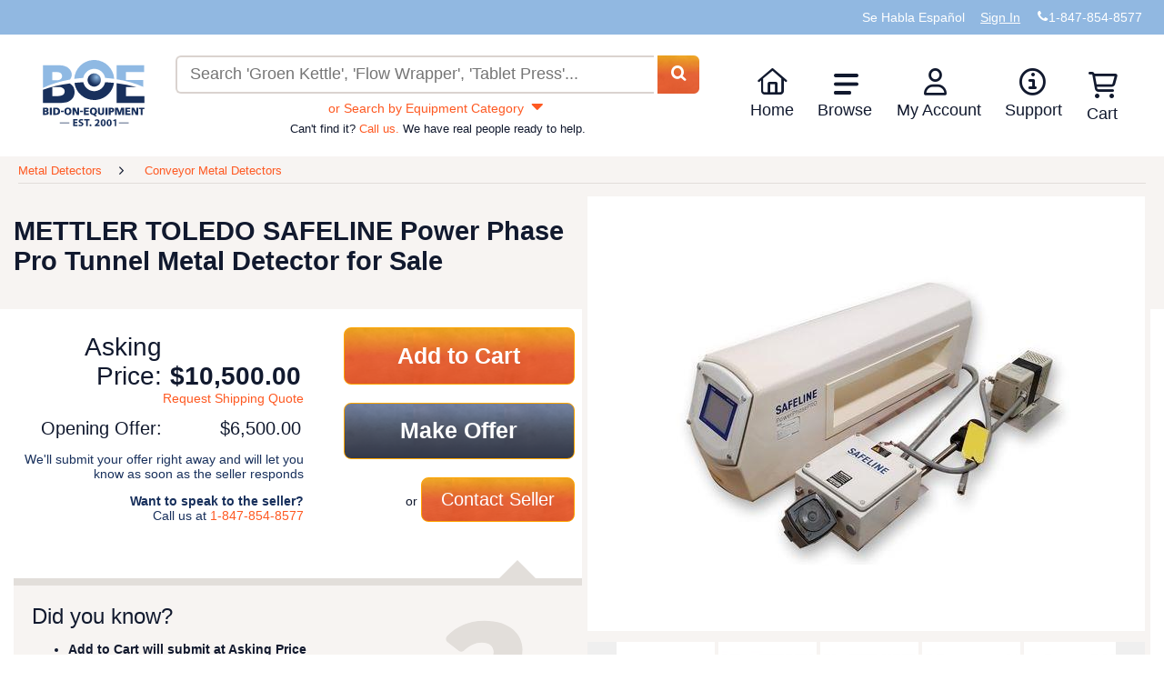

--- FILE ---
content_type: text/html; charset=utf-8
request_url: https://www.bid-on-equipment.com/metal-detectors/conveyor-metal-detectors/377911~mettler-toledo-safeline-power-phase-pro-tunnel-metal-detector.htm
body_size: 27763
content:


<!DOCTYPE html>
<html lang="en">
<head id="HeadPortion"><link rel="canonical" href="https://www.bid-on-equipment.com/metal-detectors/conveyor-metal-detectors/377911~mettler-toledo-safeline-power-phase-pro-tunnel-metal-detector.htm"></link>
    <!-- Google Tag Manager : Place at top of Head-->
    <link rel="dns-prefetch" href="https://www.googletagmanager.com" />
    <script>(function (w, d, s, l, i) {
            w[l] = w[l] || []; w[l].push({
                'gtm.start':
                    new Date().getTime(), event: 'gtm.js'
            }); var f = d.getElementsByTagName(s)[0],
                j = d.createElement(s), dl = l != 'dataLayer' ? '&l=' + l : ''; j.async = true; j.src =
                    'https://www.googletagmanager.com/gtm.js?id=' + i + dl; f.parentNode.insertBefore(j, f);
        })(window, document, 'script', 'dataLayer', 'GTM-MSXPV2K');</script>
    <!-- Preconnect and Load fonts first for better page load performance -->
    <link rel="dns-prefetch" href="https://ajax.aspnetcdn.com" /><link rel="dns-prefetch" href="https://images.bid-on-equipment.com" /><link rel="preload" href="/fonts/fonts/boe.woff2" as="font" type="font/woff2" crossorigin="" /><link rel="preload" href="/Images/logo-boe-2026.svg" as="image" />
    <!--Preconnect any large images on the page-->
    <link rel="preload" href="/Images/LoadingImage.webp" as="image" />
    <link rel="preload" href="https://Images-edcjb4a9fffkdsfk.z01.azurefd.net/prod-images/377911-7.jpg" as="image" />

    <script type="text/javascript" src="/Scripts/jquery-3.6.0.min.js" defer></script>
    <script type="text/javascript" src="/Scripts/jquery-migrate-1.2.1.min.js" defer></script>
    <script type="text/javascript" src="/Scripts/hoverIntent.min.js" defer></script>
    <script type="text/javascript" src="/Scripts/jquery.dropdown.js" defer></script>
    <script type="text/javascript" src="/Scripts/jquery-ui-1.12.1.custom.min.js" defer></script>
    <script type="text/javascript" src="/Scripts/jquery.formatCurrency-1.4.0.min.js" defer></script>
    <script type="text/javascript" src="/Scripts/knockout-3.5.1.min.js" defer></script>
    <script type="text/javascript">
        var onloadDeligates = [];
        function addOnLoad(delegate) {
            onloadDeligates[onloadDeligates.length] = delegate;
        }

        // Shim to handle inline $(function) calls while jQuery is deferred
        if (typeof window.jQuery === 'undefined') {
            // Only shim $, leave jQuery undefined so plugins wait for the real one
            window.$ = function (arg) {
                if (typeof arg === 'function') {
                    addOnLoad(arg);
                } else {
                    // Return a dummy object that handles .ready() to support $(document).ready()
                    return {
                        ready: function (fn) {
                            if (typeof fn === 'function') addOnLoad(fn);
                        }
                    };
                }
            };
        }

        function onSubmitClicked() {
            $('#loading-panel').show();
            if (validateQuickLogin()) {
                createQuickUser();
                $('#loading-panel').hide();
            }
            else
                $('#loading-panel').hide();
        }
        var maxLoadAttempts = 400; // 12 seconds at 30ms timeout
        var loadingAttempt = 0;
        function executeOnLoad() {
            if ((window.ko == null || window.jQuery == null) && loadingAttempt <= maxLoadAttempts) {
                loadingAttempt++;
                console.log("waiting for KO or jQuery to load.  Attempt: " + loadingAttempt);
                setTimeout(executeOnLoad, 30);
                updateCartBadge();
            }
            else {
                updateCartBadge();
                for (i = 0; i < onloadDeligates.length; i++)
                    onloadDeligates[i]();
            }
        };

        window.onload = executeOnLoad;
    </script>
    <script type="text/javascript" src="/Scripts/functions.min.js?scrptvrsn=20251013" async></script>
    <script type="text/javascript" src="/Scripts/LoginPanelModel.min.js?scrptvrsn=20251121" defer="defer"></script>
    <script src="/Scripts/lazysizes.min.js?v5.3.2" defer></script>
    <script>
        window.lazySizesConfig = window.lazySizesConfig || {};
        lazySizesConfig.loadMode = 1;
        window.lazySizesConfig.requireJs = function (modules, cb) { window.require(modules, cb); };
    </script>
    <script src="/Scripts/ls.unveilhooks.min.js?v5.3.2" async></script>
    <script type="text/javascript" src="/Scripts/userAccountController.min.js?scrptvrsn=20251210" defer></script>
    <script type="text/javascript" src="/Scripts/validator.min.js?scrptvrsn=20231025" defer></script>
    <meta http-equiv="content-language" content="en-us" /><meta http-equiv="x-ua-compatible" content="IE=edge" /><meta name="viewport" content="width=device-width, initial-scale=1.0, maximum-scale=1.0, user-scalable=0" />
   <!-- Application Insights Loading Script - Begin --> 
   <script type="text/javascript">
    (function () {
        var appInsightsConfig = {
            connectionString: "InstrumentationKey=31909934-1dee-4bd6-9f7e-4a8ae5a8611e;IngestionEndpoint=https://southcentralus-0.in.applicationinsights.azure.com/", instrumentationKey: "31909934-1dee-4bd6-9f7e-4a8ae5a8611e"
        };

        function initializeAppInsights() {
            if (window.appInsights && window.appInsights['_isInitialized']) {
                return;
            }
            if (window.Microsoft && window.Microsoft.ApplicationInsights && window.Microsoft.ApplicationInsights.ApplicationInsights) {
                var instance = new window.Microsoft.ApplicationInsights.ApplicationInsights({ config: appInsightsConfig });
                instance.loadAppInsights();
                instance.trackPageView();
                instance['_isInitialized'] = true;
                window.appInsights = instance;
            }
        }

        if (window.Microsoft && window.Microsoft.ApplicationInsights && window.Microsoft.ApplicationInsights.ApplicationInsights) {
            initializeAppInsights();
            return;
        }

        var script = document.createElement('script');
        script.src = 'https://js.monitor.azure.com/scripts/b/ai.2.gbl.min.js';
        script.crossOrigin = 'anonymous';
        script.async = true;
        script.defer = true;
        script.onload = initializeAppInsights;
        document.head.appendChild(script);
    })();
</script>

   <!-- Application Insights Loading Script - End -->  
   <script>(function (w, d, t, r, u) { var f, n, i; w[u] = w[u] || [], f = function () { var o = { ti: "5035390" }; o.q = w[u], w[u] = new UET(o), w[u].push("pageLoad") }, n = d.createElement(t), n.src = r, n.async = 1, n.onload = n.onreadystatechange = function () { var s = this.readyState; s && s !== "loaded" && s !== "complete" || (f(), n.onload = n.onreadystatechange = null) }, i = d.getElementsByTagName(t)[0], i.parentNode.insertBefore(n, i) })(window, document, "script", "/Scripts//bat.js", "uetq");</script>
    <noscript>
        <img src="//bat.bing.com/action/0?ti=5035390&Ver=2" alt="" height="0" width="0" style="display: none; visibility: hidden;" />
    </noscript>
    <title>
	METTLER TOLEDO SAFELINE Power Phase Pro Tunnel Metal Detector | Conveyor Metal Detectors
</title><link rel="shortcut icon" href="/Images/favicono.png" />
     <!-- Critical inline styles to prevent render blocking -->
            <style>
                /* Header Styles */
                .PopUpWindow.login-popup {
                    width: 360px;
                    max-width: 90vw;
                    margin-left: -180px;
                }

                .header {
                    width: 100%;
                    background: #fff;
                }

                .header-top {
                    width: 100%;
                }

                .DefaultSection {
                    max-width: 1440px;
                    margin: 0 auto;
                    padding: 0 15px;
                }

                .super-header {
                    list-style: none;
                    margin: 0;
                    padding: 10px 0;
                    display: flex;
                    justify-content: flex-end;
                    align-items: center;
                    gap: 20px;
                }

                .super-header li {
                    display: inline-block;
                }

                .super-header a {
                    color: white;
                    text-decoration: none;
                }

                .header-bottom-main {
                    display: grid;
                    grid-template-areas: 'logo search menu';
                    grid-template-columns: minmax(115px, auto) 1fr minmax(430px, auto);
                    align-items: center;
                    gap: 20px;
                    padding: 15px;
                }

                .toolbox.left {
                    display: none;
                }

                .header-bottom .header-bottom-main .logo-div {
                    grid-area: logo;
                    display: inline-flex;
                    min-height: 73px;
                }                

                #boeLogo {
                   width: 112px;
                    height: 73px;
                }

                .search-wrap {
                    grid-area: search;
                    margin: auto;
                    width: 100%;
                }

                #SearchPanel {
                    width: 100%;
                }

                #MainSearchText {
                    width: 85%;
                    padding: 10px;
                    border: 2px solid #dad3cf;
                    border-radius: 6px 0 0 6px;
                    border-right: 0;
                }

                #MainSearchButton {
                    display: inline;
                    width: auto;
                    padding: 10px 20px;
                    background-color: #fe5922;
                    color: white;
                    border: none;
                    border-radius: 0 6px 6px 0;
                    cursor: pointer;
                }

                .navigationDropDown {
                    grid-area: menu;
                    list-style: none;
                    margin: 0;
                    padding: 0;
                    display: flex;
                }

                .navigationDropDown > li {
                    position: relative;
                    padding: 0 1.2em 0 0;
                }

                .navigationDropDown > li > a {
                    text-decoration: none;
                    color: #012c57;
                    display: block;
                }

                .navigationSubMenu {
                    display: none;
                    position: absolute;
                    background: white;
                    box-shadow: 0 2px 10px rgba(0,0,0,0.1);
                    list-style: none;
                    padding: 0;
                    margin: 0;
                    min-width: 200px;
                    z-index: 1000;
                }

                .navigationDropDown > li:hover .navigationSubMenu {
                    display: block;
                }

                .navigationSubMenu li a {
                    padding: 10px 15px;
                    display: block;
                    color: #012c57;
                    text-decoration: none;
                }

                .navigationSubMenu li a:hover {
                    background-color: #f5f5f5;
                }

                .toolbox.right {
                    display: none;
                }

                .cart-icon-wrapper {
                    position: relative;
                    display: inline-block;
                }

                .cart-badge {
                    position: absolute;
                    top: -5px;
                    right: -10px;
                    background-color: #fe5922;
                    color: white;
                    border-radius: 50%;
                    padding: 2px 6px;
                    font-size: 12px;
                    font-weight: bold;
                }

                @media screen and (max-width: 768px) {
                    .header-bottom-main {
                        grid-template-areas: 'logo menu' 'search search';
                        grid-template-columns: 1fr auto;
                    }

                    .navigationDropDown {
                        display: none;
                    }

                    .toolbox.right {
                        display: block;
                        grid-area: menu;
                    }

                    .search-wrap {
                        grid-column: 1 / -1;
                    }
                }

                @media screen and (max-width: 700px) {
                    .header-bottom-main {
                        grid-template-areas: 'call logo dashes' 'search search search';
                        grid-template-columns: auto 1fr auto;
                }

                @media screen and (max-width: 1130px) {
                    .products-new .product-list {
                        -webkit-columns: auto;
                        -moz-columns: auto;
                        columns: auto;
                    }
                    }

                    .toolbox {
                        display: block;
                    }

                    .toolbox.left {
                        grid-area: call;
                    }

                    .toolbox.right {
                        grid-area: dashes;
                    }

                    .logo-div {
                        grid-area: logo;
                        display: inline-flex;
                        justify-content: center;
                        align-items: center;
                    }

                    .navigationDropDown {
                        display: none;
                    }

                    .search-wrap {
                        grid-column: 1 / -1;
                    }
                }
                /* End Header Styles */

                /* Search Page Styles */
                .breadcrumbs {
                    list-style: none;
                    padding: 10px 0;
                    margin: 0;
                    display: flex;
                    flex-wrap: wrap;
                    gap: 5px;
                }

                .breadcrumbs li {
                    display: inline;
                }

                .breadcrumbs li:not(:last-child)::after {
                    content: " > ";
                    margin: 0 5px;
                }

                .breadcrumbs a {
                    color: #012c57;
                    text-decoration: none;
                }

                .breadcrumbs a:hover {
                    text-decoration: underline;
                }

                .default-section-wrap {
                    background-color: #f7f4f2;
                    padding: 20px 0;
                }

                .heading-header {
                    background-color: #f7f4f2;
                }

                .product-list {
                    list-style: none;
                    margin: 0;
                    padding: 0;
                }

                .product-list li {
                    cursor: pointer;
                    padding: 1em 0;
                    vertical-align: top;
                }

                .product-listing .product-list li {
                    display: inline-block;
                    width: 19%;
                }

                .products-new .product-list {
                    -webkit-columns: 6;
                    -moz-columns: 6;
                    columns: 6;
                }

                .products-new .product,
                .products-latest .product,
                .products-sale .product {
                    display: flex;
                    flex-direction: column;
                    height: 100%;
                }

                .products-latest .product-list li {
                    display: inline-block;
                    width: 49%;
                }

                .products-latest .product-list li:nth-child(2n+1) {
                    margin-right: 2%;
                }

                .products-sale .product-list li {
                    display: inline-block;
                    width: 32.6%;
                    margin-right: 1%;
                }

                .products-sale .product-list li:nth-child(3n) {
                    margin-right: 0;
                }

                @media screen and (max-width: 1230px) {
                    .product-listing .product-list li {
                        width: 24.6%;
                    }
                }

                @media screen and (max-width: 1130px) {
                    .products-new .product-list {
                        -webkit-columns: auto;
                        -moz-columns: auto;
                        columns: auto;
                    }

                    .products-new .product-list li {
                        display: inline-block;
                        width: 32.5%;
                        margin-right: 1%;
                    }

                    .products-new .product-list li:nth-child(3n) {
                        margin-right: 0;
                    }

                    .products-sale .product-list li {
                        width: 49%;
                        margin-right: 2%;
                    }

                    .products-sale .product-list li:nth-child(3n) {
                        margin-right: 2%;
                    }

                    .products-sale .product-list li:nth-child(2n) {
                        margin-right: 0;
                    }
                }

                @media screen and (max-width: 1024px) {
                    .product-listing .product-list li {
                        width: 32.6%;
                    }
                }

                @media screen and (max-width: 700px) {
                    .product-listing .product-list li {
                        width: 49%;
                    }

                    .products-new .product-list li {
                        width: 49%;
                        margin-right: 2%;
                    }

                    .products-new .product-list li:nth-child(2n) {
                        margin-right: 0;
                    }
                }

                @media screen and (max-width: 320px) {
                    .product-listing .product-list li {
                        width: 100%;
                    }

                    .products-new .product-list li,
                    .products-sale .product-list li {
                        width: 100%;
                        margin-right: 0;
                    }

                    .products-sale .product-list li:nth-child(3n) {
                        margin-right: 0;
                    }

                    .products-latest .product-list li {
                        width: 100%;
                    }

                    .products-latest .product-list li:nth-child(2n+1) {
                        margin-right: 0;
                    }
                }

                .product {
                    display: block;
                    border-radius: 6px;
                }

                .product-image-container {
                    position: relative;
                    display: block;
                    border-radius: 6px 6px 0 0;
                    overflow: hidden;
                }

                .product-image {
                    display: block;
                    width: 100%;
                    height: 140px;
                    object-fit: cover;
                }

                .sale-icon {
                    position: absolute;
                    top: 5px;
                    right: 5px;
                    width: 50px;
                    height: 44px;
                    z-index: 10;
                }

                .product-name {
                    display: block;
                    color: #fff;
                    font-weight: 500;
                    font-size: 0.85em;
                    background: #11192e;
                    border-radius: 0 0 6px 6px;
                    padding: 0.4em 0.6em;
                    height: 3em;
                    hyphens: auto;
                    transition: background-color 0.25s ease-out;
                    overflow: hidden;
                    line-height: 1.1em;
                }

                .product-details {
                    color: #11192e;
                    display: block;
                }

                .product-detail {
                    display: inline-block;
                    margin-top: 0.2em;
                    width: 48.5%;
                }

                .product-detail.product-detail-newest,
                .fullrow .product-detail {
                    width: 100%;
                }

                .product-detail-name {
                    display: block;
                    font-size: 0.7em;
                }

                .product-detail-value {
                    display: block;
                    font-weight: bold;
                    font-size: 15px;
                    white-space: nowrap;
                    overflow: hidden;
                }

                .product-detail-left {
                    text-align: left;
                }

                .product-detail-right {
                    text-align: right;
                }

                .product-details .product-detail:last-child,
                .fullrow .product-detail:last-child {
                    text-align: center;
                }

                .product:hover .product-name,
                .product:focus .product-name {
                    background-color: #862201;
                    transition: background-color 0.25s ease-in;
                }

                .product:hover .product-details,
                .product:focus .product-details {
                    color: #862201;
                    transition: color 0.25s ease-in;
                }

                .stoppropagation {
                    text-decoration: none;
                    color: inherit;
                }

                .OrangeButton {
                    background-color: #fe5922;
                    color: white;
                    border: none;
                    padding: 10px 20px;
                    border-radius: 6px;
                    cursor: pointer;
                    font-weight: bold;
                }

                .OrangeButton:hover {
                    background-color: #e54d1d;
                }

                /* Align .button with SCSS source (SiteMaster.scss) */
                .button {
                    margin: 0 auto 20px auto;
                    display: block;
                    text-decoration: none;
                    color: #fff;
                    text-align: center;
                    width: 250px;
                    line-height: 35px;
                    height: 47px;
                    background: url('/Images/button.jpg') no-repeat top left orange;
                    background-size: 100% 100%;
                    font-size: 30px;
                    border-radius: 5px;
                }
                .button:hover { filter: brightness(0.92); }

                .col-sm-6 {
                    width: 50%;
                    padding: 15px;
                    box-sizing: border-box;
                }

                @media screen and (max-width: 768px) {
                    .col-sm-6 {
                        width: 100%;
                    }
                }
                /* End Search Page Styles */

                #loginPanel .PopUpWindow.login-popup {
                    width: auto !important;
                    max-width: 460px !important; /* widened to restore two-column quick register */
                    left: 50% !important;
                    top: 50% !important;
                    transform: translate(-50%, -50%) !important;
                    margin: 0 !important;
                }

                #loginPanel .PopUpWindow.login-popup .PopUpBody {
                    overflow: hidden !important;
                }

                #loginPanel .PopUpWindow.login-popup #LoginButton {
                    display: inline-block;
                }

                @media screen and (max-width: 479px) {
                    #loginPanel .PopUpWindow.login-popup {
                        width: 90% !important;
                        max-width: none !important;
                    }
                }
            </style>
    <link id="preloadedStylesheet" rel="preload" href="/Styles/SiteMaster.min.css?scriptVersion=20260108" as="style" onload="this.onload=null;this.rel=&#39;stylesheet&#39;" />
    <noscript><link rel="stylesheet" href="/Styles/SiteMaster.min.css?scriptVersion=20260108" /></noscript>
    
    <link rel="preload" href="/Styles/jquery-ui-1.12.1.custom.min.css" as="style" onload="this.onload=null;this.rel='stylesheet'">
    <noscript><link rel="stylesheet" href="/Styles/jquery-ui-1.12.1.custom.min.css" /></noscript>
    <script type="text/javascript">
        function search(e) {
            e = e || window.event;
            if (e.preventDefault) e.preventDefault();

            var rawSearchText = $('#MainSearchText').val() || '';
            var trimmed = rawSearchText.trim();

            // Always navigate to the site's /search route (ignore current page path)
            // Include SearchText query parameter only when non-empty.
            var targetUrl = '/search' + (trimmed.length > 0 ? '/?SearchText=' + encodeURIComponent(trimmed) : '');

            window.location.href = targetUrl;
            return false;
        }
    </script>
    <script type="text/javascript">
        document.addEventListener("DOMContentLoaded",
            function () {
                if ($.browser !== undefined && ($.browser.version == 11 || ($.browser.version == 10 && $.browser.msie)))
                    $('ul.dropdown')[0].style.marginTop = '-4px';
            });

        function checkUser() {
            $.ajax(
                {
                    type: "POST",
                    url: "/DLSUserControlHelper.asmx/CurrentUser?scrptvrsn=1",
                    data: "{}",
                    contentType: "application/json; charset=utf-8",
                    dataType: "json",
                    success: function (msg) {
                        if (msg.d !== null && msg.d !== undefined) {
                            var span = $('<span>').html('Welcome ' + msg.d);
                            $('#loggedinIndicator').html(span);
                        }
                    }
                }
            );
        }

        function HideAds() {
            //Hide Ads on MyBidOn/Messages.aspx
            if (document.URL && document.URL.toLowerCase().indexOf('mybidon/messages.aspx') > -1) {
                $('.googleAds').hide();
            }
        }

        document.addEventListener("DOMContentLoaded",
            function () {
                IsUserLoggedInAny();
                IsUserLoggedInAdmin();
                HideAds();
                //FeaturedItemDisplayScripts.init();

                if ($('#hiddenDisplayFeaturedItems').val() != null && $('#hiddenDisplayFeaturedItems').val().toLowerCase() == 'false') {
                    //stupid hack to re-align the banners
                    $('#rightColumnTd').css('vertical-align', 'middle');
                    $('#leftColumnTd').css('vertical-align', 'middle');
                }

                $(".water").each(
                    function () {
                        $tb = $(this);
                        if ($tb.val() != this.title) {
                            $tb.removeClass("water");
                        }
                    }
                );

                $(".water").focus(
                    function () {
                        $tb = $(this);
                        if ($tb.val() == this.title) {
                            $tb.val("");
                            $tb.removeClass("water");
                        }
                    }
                );

                $(".water").blur(
                    function () {
                        $tb = $(this);
                        if ($.trim($tb.val()) == "") {
                            $tb.val(this.title);
                            $tb.addClass("water");
                        }
                    }
                );


                $(window).bind(
                    "load",
                    function () {
                        //console.log('window.bind');
                        if (document.all) {
                            var availW = document.body.clientWidth;
                            var availH = document.body.clientHeight;
                        } else {
                            availW = innerWidth; availH = innerHeight;
                        }
                        if ((availW <= 1280) && (availH <= 768)) {
                            $(".OverLayBig").css('height', availH - 50 + 'px').css('width', availW - 45 + 'px').css('overflow', 'auto').css('top', '0').css('left', '0').css('margin-left', '0').css('margin-top', '0');
                        }
                    }
                );

                $.each(
                    document.getElementsByTagName("input"),
                    function (i, v) {
                        if (v.type == "password" || v.type == "search" || v.type == "text" || !v.getAttribute("type")) {
                            if (!v.getAttribute("autocomplete"))
                                v.setAttribute("autocomplete", "off");
                        }
                    }
                );

            }
        );


        function RedirectLogin(loginButton) {
            var returnUrl = location.href.replace(location.protocol + '//', '').substring(location.href.replace(location.protocol + '//', '').indexOf('/'));

            if (returnUrl != undefined && returnUrl != null && returnUrl != "/") {
                loginButton.href = "/login.htm?ReturnUrl=" + returnUrl;
            }
            return false;
        }

        //function asyncloadBBBImage() {
        //    var img = new Image(),
        //        url = 'https://seal-chicago.bbb.org/seals/blue-seal-120-61-wwwbidonequipmentcom-88174673.png',
        //        container = document.getElementById("holder-div");

        //    img.onload = function () {
        //        if (container) {
        //            container.appendChild(img);
        //        }
        //    };
        //    img.alt = "Click for the BBB Business Review of this Industrial Equipment & Supplies in Algonquin IL";
        //    img.style = 'border: 0; height: 44px;';
        //    img.src = url;
        //}

        function logOut() {
            $.ajax(
                {
                    type: "POST",
                    url: "/DLSUserControlHelper.asmx/LogOut?scrptvrsn=1",
                    data: "{}",
                    contentType: "application/json; charset=utf-8",
                    dataType: "json",
                    success: function (msg) {
                        window.location = '/';
                        checkUser();
                    }
                }
            );
            return false;
        }

        window.alert =
            function (string) {
                $('#customAlert .info').html(string);
                $('#customAlert').show();
            }

        function closeAlert() {
            $('#customAlert .info').html('');
            $('#customAlert').hide();
        };
    </script>
    <script defer="defer" type="text/javascript" src="/Scripts/MessagesViewController.min.js?scrptvrsn=20250128" async></script>
    <script defer="defer" type="text/javascript" src="/Scripts/hoverIntent.min.js?scrptvrsn=20251121" async></script>
    <script defer="defer" type="text/javascript" src="/Scripts/ItemsExpirationController.min.js?scrptvrsn=20251121" async></script>
    
    <meta name="robots" content="index, follow">
    <script type="application/ld+json">{"@context":"https://schema.org/","@type":"Product","name":"METTLER TOLEDO SAFELINE Power Phase Pro Tunnel Metal Detector","image":"https://images.bid-on-equipment.com/prod-images/377911-2.jpg","description":"Serial # 93285Aperture size: 6inH X 25.5inWIncludes controller with beacon and a constant voltage transformerShipping info:  One skid, 75in L x 45in W x 21in H. Weight = 491 lbs.Additional Prep Fees May Apply.","category":"1306","brand": {"@type": "Brand", "name" : "METTLER TOLEDO SAFELINE"},"mpn":"Power Phase Pro","sku":"377911","offers": {"@type":"Offer","url":"https://www.bid-on-equipment.com/metal-detectors/conveyor-metal-detectors/377911~mettler-toledo-safeline-power-phase-pro-tunnel-metal-detector.htm","priceCurrency":"USD","price":"10500.00","priceValidUntil":"2030-01-19","availability": "InStock","itemCondition": "UsedCondition"}}</script>
    
    <style>
        /* Critical Item Page CSS */
        .ItemPage {
            font-weight: 400;
        }

        .ItemPage a {
            cursor: pointer;
        }

        .ItemPage .product-listing.tan {
            background-color: #F7F4F2;
        }

        .ItemPage .ItemBidSection {
            background-color: white;
            min-height: 648px;
            margin-bottom: 20px;
        }

        #title-and-gallery {
            position: relative;
        }

        #title-and-gallery h1 {
            padding: 1em 0;
            margin: 0;
        }

        #title-and-gallery div {
            width: 50%;
        }

        #title-and-gallery div div {
            width: auto;
        }

        #title-and-gallery #product-image-gallery {
            position: absolute;
            top: 0;
            right: 0;
            width: 50%;
            background-color: #F7F4F2;
            padding-bottom: 18px;
        }

        #title-and-gallery #product-image-gallery .div-img-wrapper {
            width: 100%;
        }

        #title-and-gallery #product-image-gallery #product-image {
            background-color: white;
            margin: 1%;
            position: relative;
            height: 478px;
            width: 98%;
        }

        #title-and-gallery #product-image-gallery #product-image img {
            position: absolute;
            top: 50%;
            left: 50%;
            -webkit-transform: translate(-50%, -50%);
            -ms-transform: translate(-50%, -50%);
            transform: translate(-50%, -50%);
            min-height: 450px;
            height: 475px;
            max-height: 90%;
            max-width: 90%;
            display: block;
            border: 4px solid white;
        }

        #title-and-gallery #product-image-gallery #rotator {
            padding-bottom: 18px;
            margin: 1%;
            display: inline-flex;
            min-height: 110px; /* Reserves space for thumbnails + borders */
        }

        #title-and-gallery #product-image-gallery #rotator:after {
            clear: both;
        }

        #title-and-gallery #product-image-gallery #rotator button {
            border: none;
        }

        #title-and-gallery #product-image-gallery #rotator button svg {
            width: 10px;
            height: 100px;
            cursor: pointer;
            padding: 4px 5px;
            display: block;
            float: left;
        }

        #title-and-gallery #product-image-gallery #rotator button svg path {
            fill: #E2DEDA;
        }

        #title-and-gallery #product-image-gallery #rotator button:hover svg path,
        #title-and-gallery #product-image-gallery #rotator button:active svg path {
            fill: #FE5922;
        }

        #title-and-gallery #product-image-gallery #rotator .ImageList {
            float: left;
            width: 90%;
        }

        #title-and-gallery #product-image-gallery #rotator .ImageList li img {
            max-width: 100px;
            height: 100px;
            border: 4px solid white;
            cursor: pointer;
            margin: 0;
            padding: 0;
        }

        /* Critical Layout Styles from SiteMaster.scss and products.scss */
        .DefaultSection {
            max-width: 1440px;
            margin: 0 auto;
        }

        #price-and-bid {
            margin: 20px 0;
            font-size: 14px;
            width: 50%; /* Left column width */
        }

        #price-and-bid #price {
            width: 50%;
            text-align: right;
            display: inline-block;
            vertical-align: top;
            margin: 1%;
        }

        #price-and-bid #price .label {
            width: 50%;
            display: inline-block;
            font-size: 2em;
        }

        #price-and-bid #price #asking-price, 
        #price-and-bid #price #minimum-offer {
            width: 48%;
            margin: 0 1%;
            display: inline-block;
        }

        #price-and-bid #price #asking-price {
            font-size: 2em;
            font-weight: 700;
        }

        #price-and-bid #price #request-shipping-link {
            margin-top: 0;
        }

        #price-and-bid #price #minimum-offer,
        #price-and-bid #price #OpeningOfferLabel {
            font-size: 1.4em;
        }

        #price-and-bid #bid-buttons {
            margin: 0 1%;
            text-align: right;
            display: inline-block;
            vertical-align: top;
            width: 45%;
        }

        #price-and-bid #bid-buttons ul {
            padding-left: 0;
            margin: 0;
        }

        #price-and-bid #bid-buttons li {
            list-style: none;
            display: block;
            width: 100%;
        }

        #price-and-bid #bid-buttons .button {
            width: 90%;
            display: inline-flex;
            justify-content: center;
            align-items: center;
            font-size: 1.8em;
            font-weight: 700;
            padding: 1.2em 1em;
            border-radius: 8px;
            box-sizing: border-box;
            border: 1px solid #FE5922;
        }

        #price-and-bid #bid-buttons .button.contact-seller {
            font-size: 1.4em;
            font-weight: 400;
            width: 60%;
        }

        .did-you-know-panel {
            width: 50%;
        }

        .did-you-know-panel #did-you-know-callout {
            width: 92%;
            height: 20px;
            text-align: right;
            margin: 0;
            padding: 0;
            position: relative;
        }

        .did-you-know-panel #did-you-know-callout svg {
            height: 21px;
            width: 41px;
            margin: 0;
            padding: 0;
            display: block;
            position: absolute;
            right: 0;
            top: 0;
        }

        .did-you-know-panel #did-you-know-callout svg path {
            fill: #E2DEDA;
        }

        .did-you-know-panel #did-you-know {
            background-color: #F7F4F2;
            border-top: 8px solid #E2DEDA;
            width: 100%;
            padding: 20px;
            font-size: 14px;
            position: relative;
            box-sizing: border-box;
        }

        .did-you-know-panel #did-you-know #question-mark {
            float: right;
            display: inline-block;
            width: 30%;
            aspect-ratio: 1 / 1;
        }

        .did-you-know-panel #did-you-know #question-mark svg {
            width: 100%;
            height: auto;
        }

        .did-you-know-panel #did-you-know #question-mark svg path {
            fill: #E2DEDA;
        }

        .did-you-know-panel #more-tips-link {
            text-align: center;
        }

        .did-you-know-panel #more-tips-link button svg {
            width: 15px;
            height: 15px;
            vertical-align: text-bottom;
        }

        .did-you-know-panel #more-tips-link button svg path {
            fill: #FE5922;
        }

        .ItemDescriptionSection {
            font-size: 14px;
        }

        .ItemDescriptionSection .div-itemDetails {
            width: 30%;
            display: inline-block;
            vertical-align: text-top;
        }

        .ItemDescriptionSection .div-itemDescription {
            width: 38%;
            display: inline-block;
            vertical-align: text-top;
        }

        .ItemDescriptionSection .div-itemShipping {
            width: 25%;
            display: inline-block;
            vertical-align: text-top;
        }

        /* Mobile/Tablet Breakpoints */
        @media screen and (max-width: 899px) {
            #title-and-gallery h1 {
                padding: 1em 0;
                margin: 0;
            }

            #title-and-gallery div {
                width: 100%;
            }

            #title-and-gallery div div {
                width: auto;
            }

            #title-and-gallery #product-image-gallery {
                position: relative;
                width: 100%;
            }

            #price-and-bid, 
            .did-you-know-panel,
            .did-you-know-panel #did-you-know-callout, 
            .did-you-know-panel #did-you-know {
                width: 100%;
            }
        }

        @media screen and (max-width: 815px) {
            .ItemDescriptionSection .div-itemDetails, 
            .ItemDescriptionSection .div-itemDescription, 
            .ItemDescriptionSection .div-itemShipping {
                width: 100%;
                display: block;
                margin: 1em 0;
            }
        }

        @media only screen and (max-width: 479px) {
            #title-and-gallery h1 {
                font-size: 1.5em;
            }

            #title-and-gallery #product-image-gallery #rotator .ImageList {
                width: 85%;
            }
        }
    </style>
    <link rel="stylesheet" href="/Styles/products.min.css?scriptVersion=20251121" media="print" onload="this.media='all'" />
    <noscript><link rel="stylesheet" href="/Styles/products.min.css?scriptVersion=20251121" /></noscript>
    <script type="text/javascript" src="/Scripts/validations.min.js" defer></script>
    <script type="text/javascript" src="/Scripts/ViewItem.min.js?scriptVersion=20251210" defer></script>
    <script type="text/javascript" src="/Scripts/ShoppingCartViewController.min.js?scriptVersion=20251121" defer></script>
    <script type="text/javascript">
        var itemId;
        function GetURLParams() {
            var tokens = window.location.href.split('/');
            var path = tokens[tokens.length - 1];
            itemId = path.substring(0, path.indexOf('~'));
        };
        GetURLParams();
    </script>
    <script type="text/javascript">
        var self;
        document.addEventListener("DOMContentLoaded", function () {
            self = new ViewItem(
                'MainContent_ItemIdTD',
                'MainContent_CommentsTextBox'
            );
        });
    </script>
<meta name="description" content="METTLER TOLEDO SAFELINE Power Phase Pro Tunnel Metal Detector from Bid On Equipment. BOE offers an extensive inventory of competitively priced Conveyor Metal Detectors." /></head>
<body id="body" style="position: relative; min-height: 100%; top: 0px;" cz-shortcut-listen="true">
    <!-- Google Tag Manager (noscript) -->
    <noscript>
        <iframe src="https://www.googletagmanager.com/ns.html?id=GTM-MSXPV2K"
            height="0" width="0" style="display: none; visibility: hidden"></iframe>
    </noscript>
    <!-- End Google Tag Manager (noscript) -->
    <div id="overlay" class="menu-overlay"></div>
    <div id="mainSection" class="mainSection">
        <div id="customAlert" style="display: none;">
            <div class="Blur" style="z-index: 100000"></div>
            <div class="PopUpWindow" style="margin: -64px 0px 0px -267px; z-index: 100000;">
                <div class="PopUpHeader">
                    <span style="display: inline-block; white-space: nowrap; overflow: hidden;">&nbsp;</span>
                    <input type="button" class="CloseButton" value="X" onclick="closeAlert()" aria-label="Close alert dialog" />
                </div>
                <div class="PopUpBody info" style="width: 500px; height: 5em; text-align: center; display: table-cell; vertical-align: middle; overflow-y: auto;"></div>
            </div>
        </div>
        <div id="confirmCallback" style="display: none;">
            <div class="Blur" style="z-index: 90000"></div>
            <div class="PopUpWindow" style="margin: -64px 0px 0px -267px; z-index: 90001;">
                <div class="PopUpHeader">
                    <span style="display: inline-block; white-space: nowrap; overflow: hidden;">&nbsp;</span>
                    <input type="button" class="CloseButton" value="X" onclick="$('#confirmCallback').hide();" aria-label="Close confirmation dialog"/>
                </div>
                <div class="PopUpBody" style="width: 500px; height: 5em; text-align: center; display: table-cell; vertical-align: middle; overflow-y: auto;">
                    <div class="info"></div>
                    <div>
                        <input id="confirmCallbackOKButton" type="button" value="OK" aria-label="Confirm action" />
                        <input type="button" value="Cancel" onclick="$('#confirmCallback').hide();" class="OrangeButton" aria-label="Cancel action"/>
                    </div>
                </div>
            </div>
        </div>
        <div id="loading-panel" style="display: none;">
            <div class="Blur" style="z-index: 50000"></div>
            <img class="lazyload" data-src="/Images/loading.gif" alt="Loading content" style="z-index: 50001; position: absolute; top: 50%; left: 50%; height: auto; width: auto; opacity: 1.0; margin: -113px 0 0 -113px;" />
        </div>
        <form method="post" action="./377911~mettler-toledo-safeline-power-phase-pro-tunnel-metal-detector.htm?ItemId=377911" id="form1">
<div class="aspNetHidden">
<input type="hidden" name="__EVENTTARGET" id="__EVENTTARGET" value="" />
<input type="hidden" name="__EVENTARGUMENT" id="__EVENTARGUMENT" value="" />
<input type="hidden" name="__VIEWSTATE" id="__VIEWSTATE" value="/[base64]/[base64]" />
</div>

<script type="text/javascript">
//<![CDATA[
var theForm = document.forms['form1'];
if (!theForm) {
    theForm = document.form1;
}
function __doPostBack(eventTarget, eventArgument) {
    if (!theForm.onsubmit || (theForm.onsubmit() != false)) {
        theForm.__EVENTTARGET.value = eventTarget;
        theForm.__EVENTARGUMENT.value = eventArgument;
        theForm.submit();
    }
}
//]]>
</script>


<script src="https://ajax.aspnetcdn.com/ajax/4.6/1/WebForms.js" defer type="text/javascript"></script>
<script type="text/javascript">
//<![CDATA[
window.WebForm_PostBackOptions||document.write('<script type="text/javascript" src="/WebResource.axd?d=eU_vjztrFPr6b3Z3UXtX2dQY80uSfzjMTJjDh_FgDi7KBeA94Z7oottkIgTcQ7ITJRTXofa_cF7_dmZItgrhOQ0oqAY1&amp;t=638901346200000000"><\/script>');//]]>
</script>



<script src="https://ajax.aspnetcdn.com/ajax/4.6/1/MicrosoftAjax.js" defer type="text/javascript"></script>
<script type="text/javascript">
//<![CDATA[
(window.Sys && Sys._Application && Sys.Observer)||document.write('<script type="text/javascript" src="/ScriptResource.axd?d=4PlYT_mga0BIi7eMSTFhGRaotrchyLFgim8ZNgJE8Dc8h-qtKRiJpvKY9xGBDbYDqiBrWVsTy3Xs1e3qiW3POB7F6ANmf1Rr-HZ3Mk0VPu2CtL4M3Gld0Cbplu0BgLij0oZyS0RjKSVCBxptShuy7qk2Q3SRVbgExVPAas3AWf9z_o3A0&t=345ad968"><\/script>');//]]>
</script>

<script src="https://ajax.aspnetcdn.com/ajax/4.6/1/MicrosoftAjaxWebForms.js" defer type="text/javascript"></script>
<script type="text/javascript">
//<![CDATA[
(window.Sys && Sys.WebForms)||document.write('<script type="text/javascript" src="/ScriptResource.axd?d=hKaNn7upSbHxkJ24R9NPcDhN_MfgYpZCp1Sz9yfWjwxNhkHmkxay8ETQ7uJre-tpedA-S6yZyTN8HaJkyCC-oYp49ipusvBWwxtu1jVty0pCl0vbWBjxE2zRcph01ybE7yrLvMcv7k7nO7oLt59F-7886kM3BseXwN9eNxMiIG2nXkU10&t=345ad968"><\/script>');//]]>
</script>

            <script type="text/javascript">
//<![CDATA[
document.addEventListener('DOMContentLoaded', function() { Sys.WebForms.PageRequestManager._initialize('ctl00$ctl13', 'form1', [], [], [], 90, 'ctl00'); });
//]]>
</script>

            <div id="loginPanel" style="display: none;">
                <input type="hidden" id="PostBackURLHiddenField" value="" />
                <input type="hidden" id="IsAdminLinkHiddenField" value="" />
                <input type="hidden" id="NoRedirectHiddenField" value="" />
                <div class="Blur"></div>
                <div class="PopUpWindow login-popup">
                    <div style="position: relative; padding: 25px;">
                        <a data-bind="event: {click: Close}" style="position: absolute; top: 0px; right: 0px; padding: 8px 15px 0px 0px; cursor: pointer; font-size: 26px; font-weight: 900" aria-label="Close login popup">X</a>
                        <div style="white-space: nowrap; overflow: hidden;">
                            <span style="font-size: 42px; font-weight: 100;">Login</span>
                            <span data-bind="html: ErrorMessage" style="margin-right: 25px; width: 205px; display: inline-block; text-align: center; color: red;"></span>
                        </div>
                        <div style="margin-top: 10px;">
                            <label style="font-size: 13px; font-weight: 700;">E-mail</label><span style="color: red; font-weight: bold;" data-bind="visible: IsUserNameNotValid">*</span>
                        </div>
                        <input name="username" id="username" style="margin: 0px; padding: 1% 5%; width: 89%; border: 2px #dad3cf solid" type="text" class="rounded-input" data-bind="textInput: UserName" onkeydown='LoginEnterKey(event);' aria-label="Login username" />
                        <div style="margin-top: 10px;">
                            <label style="font-size: 13px; font-weight: 700;">Password</label><span style="color: red; font-weight: bold;" data-bind="visible: IsPasswordNotValid">*</span>
                        </div>
                        <input type="password" class="rounded-input" data-bind="textInput: Password" onkeydown='LoginEnterKey(event);' style="width: 89%; margin: 0px; padding: 1% 5%;" aria-label="Password"/>
                        <div style="margin-top: 10px;">
                            <input id="rememberMyCheckBox" type="checkbox" class="rounded-input" style="width: 26px; height: 26px; margin: 0px 5px 0px 0px; padding: 0;" data-bind="checked: IsRememberMe" /><label for="rememberMyCheckBox" style="vertical-align: super;">Keep me signed in.</label>
                        </div>
                        <a id="LoginButton" class="button" data-bind="event: { click: Login }" style="cursor: pointer; width: 100%; font-size: 32px; height: 1.5em; margin: 10px 0px;">Login</a>
                        <div>
                            <a style="font-size: 13px; font-weight: 700; float: left;" href="/Account/ForgotPassword.aspx">Forgot Password</a>
                            <a style="font-size: 13px; font-weight: 700; float: right;" href="/Account/Register.aspx">Register for FREE</a>
                            <div class="clear"></div>
                        </div>
                        <div id="QuickRegistartionDiv" style="margin-top: 4px">
                            <div style="text-align: center; margin-top: 0.5em; margin-bottom: 0.5em">
                                <label style="font-size: 14px;">Registered Customers can make Offers below Asking Price</label>
                            </div>
                            <div style="text-align: center; margin-top: 0.5em; margin-bottom: 0.5em;">
                                <label style="font-size: 14px; font-weight: 700; color: #fe5922;">Quick Register</label>
                            </div>
                            <div class="flex-container">
                                <div class="row">
                                    <div class="registerdivColumnForLogin">
                                        <label class="registerLabelColumnForLogin" for="firstNameTextBoxQuick">First Name</label>
                                        <input id="firstNameTextBoxQuick" aria-label="First Name" class="registerInputColumnForLogin" type="text" autocomplete="off" pattern="([\-\\\/’'\x00-\x7F\xC0-\xFFÁáÀàÂâǍǎĂăÃãẢảȦȧẠạÄäÅåḀḁĀāĄąᶏȺⱥȀȁẤấẦầẪẫẨẩẬậẮắẰằẴẵẲẳẶặǺǻǠǡǞǟȀȁȂȃḂḃĆćĈĉČčĊċÇçḈḉƇƈĎďḊḋÉéÈèÊêḘḙĚěĔĕẼẽḚḛẺẻĖėËëĒēȨȩĘęᶒɆɇȄȅẾếỀềỄễỂểḜḝḖḗḔḕȆȇẸẹỆệḞḟǴǵĞğĜĝǦǧĠġĢģḠḡĤĥȞȟḦḧḢḣḨḩḤḥḪḫİÍíÌìĬĭÎîǏǐÏïḮḯĨĩĮįĪīỈỉȈȉȊȋỊịḬḭĴĵɈɉJ̌ǰĹĺĽľĻļḶḷḸḹḼḽḺḻŁłĿŀḾḿṀṁṂṃŃńǸǹŇňÑñṄṅŅņṆṇṊṋṈṉN̈n̈ÓóÒòŎŏÔôỐốỒồỖỗỔổǑǒÖöȪȫŐőÕõṌṍṎṏȬȭȮȯȰȱØøǾǿǪǫǬǭŌōṒṓŌ̂ō̂ṐṑỎỏȌȍȎȏƠơỚớỜờỠỡỞởỢợỌọỘộṔṕṖṗⱣᵽƤƥP̃p̃ŔŕŘřṘṙŖŗȐȑȒȓṚṛṜṝṞṟŚśṤṥŜŝŠšṦṧṠṡẛŞşṢṣṨṩȘșS̩s̩ŤťṪṫŢţṬṭȚțṰṱṮṯÚúÙùŬŭÛûǓǔŮůÜüǗǘǛǜǙǚǕǖŰűŨũṸṹŲųŪūṺṻỦủȔȕȖȗƯưỨứỪừỮữỬửỰựỤụṲṳṶṷṴṵṼṽṾṿẂẃẀẁŴŵẄẅẆẇẈẉW̊ẘⱲⱳẌẍẊẋÝýỲỳŶŷẙŸÿỸỹẎẏȲȳỶỷỴỵŹźẐẑŽžŻżẒẓẔẕƵƶȤȥⱫⱬ]|[\w])+" title="First Name" />
                                    </div>
                                    <div class="registerdivColumnForLogin">
                                        <label class="registerLabelColumnForLogin" for="lastNameTextBoxQuick">Last Name</label>
                                        <input id="lastNameTextBoxQuick" aria-label="Last Name" class="registerInputColumnForLogin" type="text" autocomplete="off" pattern="([\-\\\/’'\x00-\x7F\xC0-\xFFÁáÀàÂâǍǎĂăÃãẢảȦȧẠạÄäÅåḀḁĀāĄąᶏȺⱥȀȁẤấẦầẪẫẨẩẬậẮắẰằẴẵẲẳẶặǺǻǠǡǞǟȀȁȂȃḂḃĆćĈĉČčĊċÇçḈḉƇƈĎďḊḋÉéÈèÊêḘḙĚěĔĕẼẽḚḛẺẻĖėËëĒēȨȩĘęᶒɆɇȄȅẾếỀềỄễỂểḜḝḖḗḔḕȆȇẸẹỆệḞḟǴǵĞğĜĝǦǧĠġĢģḠḡĤĥȞȟḦḧḢḣḨḩḤḥḪḫİÍíÌìĬĭÎîǏǐÏïḮḯĨĩĮįĪīỈỉȈȉȊȋỊịḬḭĴĵɈɉJ̌ǰĹĺĽľĻļḶḷḸḹḼḽḺḻŁłĿŀḾḿṀṁṂṃŃńǸǹŇňÑñṄṅŅņṆṇṊṋṈṉN̈n̈ÓóÒòŎŏÔôỐốỒồỖỗỔổǑǒÖöȪȫŐőÕõṌṍṎṏȬȭȮȯȰȱØøǾǿǪǫǬǭŌōṒṓŌ̂ō̂ṐṑỎỏȌȍȎȏƠơỚớỜờỠỡỞởỢợỌọỘộṔṕṖṗⱣᵽƤƥP̃p̃ŔŕŘřṘṙŖŗȐȑȒȓṚṛṜṝṞṟŚśṤṥŜŝŠšṦṧṠṡẛŞşṢṣṨṩȘșS̩s̩ŤťṪṫŢţṬṭȚțṰṱṮṯÚúÙùŬŭÛûǓǔŮůÜüǗǘǛǜǙǚǕǖŰűŨũṸṹŲųŪūṺṻỦủȔȕȖȗƯưỨứỪừỮữỬửỰựỤụṲṳṶṷṴṵṼṽṾṿẂẃẀẁŴŵẄẅẆẇẈẉW̊ẘⱲⱳẌẍẊẋÝýỲỳŶŷẙŸÿỸỹẎẏȲȳỶỷỴỵŹźẐẑŽžŻżẒẓẔẕƵƶȤȥⱫⱬ]|[\w])+" title="Last Name" />
                                    </div>
                                </div>
                                <div class="row">
                                    <div class="registerdivColumnForLogin">
                                        <label class="registerLabelColumnForLogin" for="userNameTextBoxQuick">Email</label>
                                        <input id="userNameTextBoxQuick" aria-label="User Name" class="registerInputColumnForLogin" type="text" autocomplete="off" pattern="^([0-9a-zA-Z]([+\-\.\w]*[0-9a-zA-Z])*@([0-9a-zA-Z][\-\w]*[0-9a-zA-Z]\.)+[a-zA-Z]{2,9})$" title="Email" />
                                    </div>
                                    <div class="registerdivColumnForLogin">
                                        <label class="registerLabelColumnForLogin" for="userNameConfirmTextBox">Confirm Email</label>
                                        <input id="userNameConfirmTextBox" aria-label="Confirm User Name" class="registerInputColumnForLogin" type="text" autocomplete="off" title="Confirm Email" match="userNameTextBoxQuick" />
                                    </div>
                                </div>
                                <div class="row">
                                    <div class="registerdivColumnForLogin">
                                        <label class="registerLabelColumnForLogin" for="passwordTextBoxQuick">Password</label>
                                        <input id="passwordTextBoxQuick" aria-label="Password" class="registerInputColumnForLogin" type="password" autocomplete="off" pattern="^.*(?=.{6,})(?=.*\d)(?=.*[a-z]).*$" title="Password" style="border: 1px solid #000" />
                                    </div>
                                    <div class="registerdivColumnForLogin">
                                        <label class="registerLabelColumnForLogin" for="confirmPasswordTextBoxQuick">Confirm Password</label>
                                        <input id="confirmPasswordTextBoxQuick" aria-label="Confirm Password" class="registerInputColumnForLogin" type="password" autocomplete="off" title="Confirm Password" match="passwordTextBoxQuick" style="border: 1px solid #000" />
                                    </div>
                                </div>

                                <div class="row" style="justify-content: flex-start;">
                                    <div style="width: 50%">
                                        <label class="registerLabelColumnForLogin" for="primaryPhoneTextBoxQuick">Phone Number</label>
                                        <input id="primaryPhoneTextBoxQuick" aria-label="Phone Number" class="registerInputColumnForLogin" type="text" autocomplete="off" title="Phone Number" />
                                    </div>
                                </div>

                            </div>

                            <div style="text-align: center">
                                <input type="button" value="Sign Up" class="OrangeButton register-signup" style="font-size: 16px;" onclick="onSubmitClicked()" aria-label="Quick register signup" />
                            </div>
                        </div>
                    </div>
                </div>
            </div>

            <div id="sideNav" class="sidenav">
                <a href="javascript:void(0)" class="closebtn" onclick="closeNav()" aria-label="Close side navigation">&times;</a>
                <ul class="navigationDropDown">
                    <li><a href="/"><i class="icon icon-home" aria-hidden="true"></i>Home</a>
                    </li>
                    <li><span><i class="icon icon-binoculars" aria-hidden="true"></i>Browse</span>
                        <ul class="navigationSubMenu">
                            <li><a href="/latestoffers.htm">Latest Offers</a></li>
                            <li><a href="/newestlistings.htm">Newest Listings</a></li>
                            <li><a href="/clearance.htm">Clearance</a></li>
                            <li><a href="/search">Search</a></li>
                            <li><a href="/documentsearch">Documents</a></li>
                            <li><a href="/blog/">Blog</a></li>
                        </ul>
                    </li>
                    <li>
                        <span><i class="icon icon-user" aria-hidden="true"></i>My Account</span>
                        <ul class="adminMenuItem navigationSubMenu">
                            <li><a href="/Admin/ControlPanel.aspx" onclick="return Login(event, true);">Admin</a></li>
                        </ul>
                        <ul class="navigationSubMenu">
                            <li class="loginMenuItem" style="display: none;"><a href="/login.htm" onclick="return Login(event, false);">Login</a></li>
                            <li class="logoutMenuItem" style="display: none;">
                                <a onclick="return logOut();" href="javascript:__doPostBack(&#39;ctl00$ctl14&#39;,&#39;&#39;)">Logout</a></li>
                            <li><a href="/MyBidOn/MyMessages.aspx?scrptvrsn=1" onclick="return Login(event, false);" rel="nofollow">My Messages</a></li>
                            <li><a href="/MyBidOn/MyItems.aspx?scrptvrsn=1" onclick="return Login(event, false);" rel="nofollow">My Items</a></li>
                            <li><a href="/MyBidOn/MyAccount.aspx?scrptvrsn=1" onclick="return Login(event, false);" rel="nofollow">My Profile</a></li>
                            <li style="background-color: #4E81B1"><a href="/Public/SellItem.aspx?scrptvrsn=1" onclick="return Login(event, false);">SELL</a></li>
                            <li style="background-color: orange"><a href="/register.htm">REGISTER</a></li>
                        </ul>
                    </li>
                    <li>
                        <span><i class="icon icon-life-ring" aria-hidden="true"></i>Support</span>
                        <ul class="navigationSubMenu">
                            <li><a href="/customersupport">Support Home</a></li>
                            <li><a href="/customersupport/aboutus.htm">About</a></li>
                            <li><a href="/customersupport/contactus.htm">Contact Us</a></li>
                            <li><a href="/customersupport/mostcommonquestions.htm">FAQ</a></li>
                            <li><a href="/customersupport/help.htm">Help</a></li>
                            <li><a href="/blog/">News</a></li>
                            <li><a href="/customersupport/privacypolicy.htm">Privacy Policy</a></li>
                            <li><a href="/customersupport/termsandconditions.htm">Terms and Conditions</a></li>
                        </ul>
                    </li>
                    <li>
                        <a href="/cart" class="cart-link">
                            <i class="icon icon-cart" aria-hidden="true"></i>
                            <span id="cart-badge-sidebar" class="custom-badge cart-badge" style="display: none" aria-live="polite" aria-atomic="true">0</span>
                            Cart
                        </a>
                </ul>
            </div>
            <script>
                function openNav() {
                    document.getElementById("overlay").style.display = "block";
                    document.getElementById("sideNav").style.width = "250px";
                }

                function closeNav() {
                    document.getElementById("sideNav").style.width = "0";
                    document.getElementById("overlay").style.display = "none";
                }
            </script>           
            <div class="header">
                <div class="header-top">
                    <div itemscope="" itemtype="http://schema.org/Organization" class="DefaultSection header-top-blue">
                        <ul class="super-header">
                            <li class="li-lang"><a style="color: white;" href="/landing/espanol">Se Habla Espa&ntilde;ol</a></li>
                            <li id="loggedinIndicator" class="li-login"><span style="text-decoration: underline; cursor: pointer" onclick="return Login(event, false);" aria-label="Sign in to your account">Sign In</span>
                                <script type="text/javascript">addOnLoad(function () { checkUser(); });</script>
                            </li>
                            <li class="li-phone"><i class="icon icon-phone" Title="Phone"></i><a href="tel:18478548577" aria-label="Bid on Equipment Phone Number">1-847-854-8577</a></li>
                        </ul>
                    </div>
                </div>
                <div class="header-bottom">
                    <div class="DefaultSection header-bottom-main">
                        <div class="toolbox left">
                            <a href="tel:8478548577" class="icon-phone" aria-label="Bid on Equipment Phone Number">Call Us</a></a>
                        </div>
                        <div itemscope="" itemtype="http://schema.org/Organization" class="logo-div">
                            <a itemprop="url" href="/">
                                <img id="boeLogo" itemprop="logo" src="/Images/logo-boe-2026.svg" alt="Bid-on-Equipment Home" class="logo" />
                            </a>
                        </div>
                        <div class="search-wrap">
                            <div id="SearchPanel">
	
                                <input name="ctl00$MainSearchText" type="search" id="MainSearchText" placeholder="Search &#39;Groen Kettle&#39;, &#39;Flow Wrapper&#39;, &#39;Tablet Press&#39;..." name="searchtext" onkeydown="inputToSubmit(event, &#39;MainSearchButton&#39;)" aria-label="Search equipment inventory" />
                                <button id="MainSearchButton" class="button" type="submit" onclick="search(event);" aria-label="Search equipment inventory">
                                    <i class="icon icon-search" aria-hidden="true"></i>
                                </button>

                            
</div>
                            

<script type="text/javascript">
    addOnLoad(function () {
        $("body").click(function (e) {
            if ($(e.target).attr('id') != "nextLeft" && $(e.target).attr('id') != "nextRight" && $(e.target).attr('id') != "prevLeft" && $(e.target).attr('id') != "prevRight")
                DropDownMenu(e);
        });
    });
</script>

<div class="category-ddl">
    <div class="CategoryDropDownMenu MenuContainer" style="position: relative;">
        <span class="CategoryDropDownSelected" style="display: inline-block; vertical-align: middle; width: inherit;" aria-label="Select equipment category dropdown">or Search by Equipment Category</span>
        <i class="CategoryDropDownArrowImage icon icon-caret-down" aria-hidden="true" title="Expand" style="font-size: 1.5em; line-height: initial; vertical-align: middle; padding-top: .2em" aria-label="Select equipment category"></i>
    </div>
    
            <div class="CategoryDropDownList PopularMenu">
                <ul>
        
            <li style='background-color: #ff8722;'>
                <a href='/allcategories.htm'>All Categories</a>
            </li>
        
            <li style='background-color: #d40000;'>
                <a href='/clearance.htm'>All Categories: Clearance Items</a>
            </li>
        
            <li style=''>
                <a href='/accumulators-and-unscramblers'>Accumulators and Unscramblers</a>
            </li>
        
            <li style=''>
                <a href='/aerosol-equipment'>Aerosol Equipment</a>
            </li>
        
            <li style=''>
                <a href='/air-flow-equipment'>Air Flow Equipment</a>
            </li>
        
            <li style=''>
                <a href='/autoclaves-and-sterilizers'>Autoclaves and Sterilizers</a>
            </li>
        
            <li style=''>
                <a href='/bagging-equipment'>Bagging Equipment</a>
            </li>
        
            <li style=''>
                <a href='/bakery-equipment'>Bakery Equipment</a>
            </li>
        
            <li style=''>
                <a href='/bearings'>Bearings</a>
            </li>
        
            <li style=''>
                <a href='/beverage-equipment'>Beverage Equipment</a>
            </li>
        
            <li style=''>
                <a href='/biotech'>Biotech</a>
            </li>
        
            <li style=''>
                <a href='/blister-and-skin-packaging'>Blister and Skin Packaging</a>
            </li>
        
            <li style=''>
                <a href='/boilers'>Boilers</a>
            </li>
        
            <li style=''>
                <a href='/candy-equipment'>Candy Equipment</a>
            </li>
        
            <li style=''>
                <a href='/canning-equipment'>Canning Equipment</a>
            </li>
        
            <li style=''>
                <a href='/cappers'>Cappers</a>
            </li>
        
            <li style=''>
                <a href='/capsule-equipment'>Capsule Equipment</a>
            </li>
        
            <li style=''>
                <a href='/cartoners'>Cartoners</a>
            </li>
        
            <li style=''>
                <a href='/case-packaging-equipment'>Case Packaging Equipment</a>
            </li>
        
            <li style=''>
                <a href='/cd--dvd-equipment'>CD- DVD Equipment</a>
            </li>
        
            <li style=''>
                <a href='/centrifuges'>Centrifuges</a>
            </li>
        
            <li style=''>
                <a href='/checkweighers'>Checkweighers</a>
            </li>
        
            <li style=''>
                <a href='/cleaners-and-rinsers'>Cleaners and Rinsers</a>
            </li>
        
            <li style=''>
                <a href='/coating-equipment'>Coating Equipment</a>
            </li>
        
            <li style=''>
                <a href='/coil-and-wire-equipment'>Coil and Wire Equipment</a>
            </li>
        
            <li style=''>
                <a href='/construction-equipment'>Construction Equipment</a>
            </li>
        
            <li style=''>
                <a href='/converting-equipment'>Converting Equipment</a>
            </li>
        
            <li style=''>
                <a href='/conveyors'>Conveyors</a>
            </li>
        
            <li style=''>
                <a href='/cup-and-tray-equipment'>Cup and Tray Equipment</a>
            </li>
        
            <li style=''>
                <a href='/dairy-equipment'>Dairy Equipment</a>
            </li>
        
            <li style=''>
                <a href='/disposal-equipment'>Disposal Equipment</a>
            </li>
        
            <li style=''>
                <a href='/distillation-columns'>Distillation Columns</a>
            </li>
        
            <li style=''>
                <a href='/dryers'>Dryers</a>
            </li>
        
            <li style=''>
                <a href='/dust-collectors'>Dust Collectors</a>
            </li>
        
            <li style=''>
                <a href='/electrical-and-electronic'>Electrical and Electronic</a>
            </li>
        
            <li style=''>
                <a href='/evaporators'>Evaporators</a>
            </li>
        
            <li style=''>
                <a href='/extruding-equipment'>Extruding Equipment</a>
            </li>
        
            <li style=''>
                <a href='/fabrication-equipment'>Fabrication Equipment</a>
            </li>
        
            <li style=''>
                <a href='/feeders'>Feeders</a>
            </li>
        
            <li style=''>
                <a href='/fillers'>Fillers</a>
            </li>
        
            <li style=''>
                <a href='/filtration'>Filtration</a>
            </li>
        
            <li style=''>
                <a href='/fire-protection'>Fire Protection</a>
            </li>
        
            <li style=''>
                <a href='/flow-regulating-equipment'>Flow Regulating Equipment</a>
            </li>
        
            <li style=''>
                <a href='/food-processing'>Food Processing</a>
            </li>
        
            <li style=''>
                <a href='/form-fill-seal'>Form-Fill-Seal</a>
            </li>
        
            <li style=''>
                <a href='/freezers-and-coolers'>Freezers and Coolers</a>
            </li>
        
            <li style=''>
                <a href='/generators'>Generators</a>
            </li>
        
            <li style=''>
                <a href='/heat-exchangers'>Heat Exchangers</a>
            </li>
        
            <li style=''>
                <a href='/homogenizers'>Homogenizers</a>
            </li>
        
            <li style=''>
                <a href='/hvac-equipment'>HVAC Equipment</a>
            </li>
        
            <li style=''>
                <a href='/hydraulic-presses'>Hydraulic Equipment</a>
            </li>
        
            <li style=''>
                <a href='/ovens-and-roasters'>Industrial Ovens and Kilns</a>
            </li>
        
            <li style=''>
                <a href='/industrial-vehicles'>Industrial Vehicles</a>
            </li>
        
            <li style=''>
                <a href='/kettles'>Kettles</a>
            </li>
        
            <li style=''>
                <a href='/labelers'>Labelers</a>
            </li>
        
            <li style=''>
                <a href='/laboratory'>Laboratory</a>
            </li>
        
            <li style=''>
                <a href='/locomotive-parts'>Locomotive Parts</a>
            </li>
        
            <li style=''>
                <a href='/machine-shop-and-tools'>Machine Shop and Tools</a>
            </li>
        
            <li style=''>
                <a href='/manufacturing-equipment---general'>Manufacturing Equipment - General</a>
            </li>
        
            <li style=''>
                <a href='/material-handling'>Material Handling</a>
            </li>
        
            <li style=''>
                <a href='/material-testing-equipment'>Material Testing Equipment</a>
            </li>
        
            <li style=''>
                <a href='/meat-equipment'>Meat Equipment</a>
            </li>
        
            <li style=''>
                <a href='/metal-detectors'>Metal Detectors</a>
            </li>
        
            <li style=''>
                <a href='/metal-shaping-and-finishing'>Metal Shaping and Finishing</a>
            </li>
        
            <li style=''>
                <a href='/mills'>Mills</a>
            </li>
        
            <li style=''>
                <a href='/mining-equipment'>Mining Equipment</a>
            </li>
        
            <li style=''>
                <a href='/mixers'>Mixers</a>
            </li>
        
            <li style=''>
                <a href='/motors-and-gearboxes'>Motors and Gearboxes</a>
            </li>
        
            <li style=''>
                <a href='/office-equipment'>Office Equipment</a>
            </li>
        
            <li style=''>
                <a href='/packaging-lines'>Packaging Lines</a>
            </li>
        
            <li style=''>
                <a href='/palletizers-depalletizer'>Palletizers-Depalletizer</a>
            </li>
        
            <li style=''>
                <a href='/parts-cleaners'>Parts Cleaners</a>
            </li>
        
            <li style=''>
                <a href='/pharmaceutical-equipment'>Pharmaceutical Equipment</a>
            </li>
        
            <li style=''>
                <a href='/plant-maintenance-equipment'>Plant Maintenance Equipment</a>
            </li>
        
            <li style=''>
                <a href='/plastic-and-rubber-equipment'>Plastic and Rubber Equipment</a>
            </li>
        
            <li style=''>
                <a href='/pneumatic-trailers'>Pneumatic Equipment</a>
            </li>
        
            <li style=''>
                <a href='/powder-bulk-handling-equipment'>Powder- Bulk  Handling Equipment</a>
            </li>
        
            <li style=''>
                <a href='/presses'>Presses</a>
            </li>
        
            <li style=''>
                <a href='/printing-equipment'>Printing Equipment</a>
            </li>
        
            <li style=''>
                <a href='/processing-plants'>Processing Plants</a>
            </li>
        
            <li style=''>
                <a href='/pumps'>Pumps</a>
            </li>
        
            <li style=''>
                <a href='/reactors'>Reactors</a>
            </li>
        
            <li style=''>
                <a href='/refrigeration-equipment'>Refrigeration Equipment</a>
            </li>
        
            <li style=''>
                <a href='/restaurant-equipment'>Restaurant Equipment</a>
            </li>
        
            <li style=''>
                <a href='/retail'>Retail</a>
            </li>
        
            <li style=''>
                <a href='/shrink-equipment'>Shrink Equipment</a>
            </li>
        
            <li style=''>
                <a href='/sifters-and-shakers'>Sifters and Shakers</a>
            </li>
        
            <li style=''>
                <a href='/signs'>Signage</a>
            </li>
        
            <li style=''>
                <a href='/tablet-equipment'>Tablet Equipment</a>
            </li>
        
            <li style=''>
                <a href='/tamper-evident-sealers'>Tamper Evident Sealers</a>
            </li>
        
            <li style=''>
                <a href='/tanks'>Tanks</a>
            </li>
        
            <li style=''>
                <a href='/textile-and-leather-equipment'>Textile and Leather Equipment</a>
            </li>
        
            <li style=''>
                <a href='/tobacco-processing'>Tobacco Processing</a>
            </li>
        
            <li style=''>
                <a href='/unused-supplies'>Unused Supplies</a>
            </li>
        
            <li style=''>
                <a href='/vacuum-and-map-packagers'>Vacuum and MAP Packagers</a>
            </li>
        
            <li style=''>
                <a href='/warehouse-equipment'>Warehouse Equipment</a>
            </li>
        
            <li style=''>
                <a href='/water-treatment'>Water Treatment</a>
            </li>
        
            <li style=''>
                <a href='/woodworking-equipment'>Woodworking Equipment</a>
            </li>
        
            <li style=''>
                <a href='/wrappers'>Wrappers</a>
            </li>
        
            </ul>
      </div>
        
    <div class="cant-find-it">Can't find it? <a href="tel:18478548577">Call us.</a> We have real people ready to help.</div>
</div>

                        </div>
                        <ul class="navigationDropDown">
                            <li><a href="/"><i class="icon icon-home" aria-label="Home"></i>Home</a>
                                <ul id="adminMenuItem" class="adminMenuItem navigationSubMenu">
                                    <li><a href="/Admin/ControlPanel.aspx" onclick="return Login(event, true);">Admin</a></li>
                                </ul>
                            </li>
                            <li><a href="/search"><i class="icon icon-binoculars" aria-label="Browse menu"></i>Browse</a>
                                <ul class="navigationSubMenu">
                                    <li><a href="/latestoffers.htm">Latest Offers</a></li>
                                    <li><a href="/newestlistings.htm">Newest Listings</a></li>
                                    <li><a href="/clearance.htm">Clearance</a></li>
                                    <li><a href="/search">Search</a></li>
                                    <li><a href="/documentsearch">Documents</a></li>
                                    <li><a href="/blog/">Blog</a></li>
                                </ul>
                            </li>
                            <li>
                                <a href="/MyBidOn/MyMessages.aspx?scrptvrsn=1" onclick="return Login(event, false);" rel="nofollow"><i class="icon icon-user" aria-hidden="true"></i>My Account</a>
                                <ul class="navigationSubMenu">
                                    <li id="loginMenuItem" class="loginMenuItem" style="display: none;"><a href="/login.htm" onclick="return Login(event, false);">Login</a></li>
                                    <li id="logoutMenuItem" class="logoutMenuItem" style="display: none;">
                                        <a onclick="return logOut();" href="javascript:__doPostBack(&#39;ctl00$ctl15&#39;,&#39;&#39;)">Logout</a></li>
                                    <li><a href="/MyBidOn/MyMessages.aspx?scrptvrsn=1" onclick="return Login(event, false);" rel="nofollow">My Messages</a></li>
                                    <li><a href="/MyBidOn/MyItems.aspx?scrptvrsn=1" onclick="return Login(event, false);" rel="nofollow">My Items</a></li>
                                    <li><a href="/MyBidOn/MyAccount.aspx?scrptvrsn=1" onclick="return Login(event, false);" rel="nofollow">My Profile</a></li>
                                    <li style="background-color: #4E81B1"><a href="/Public/SellItem.aspx?scrptvrsn=1" onclick="return Login(event, false);">SELL</a></li>
                                    <li style="background-color: orange"><a href="/register.htm">REGISTER</a></li>
                                </ul>
                            </li>
                            <li>
                                <a href="/customersupport"><i class="icon icon-life-ring" aria-hidden="true"></i>Support</a>
                                <ul class="navigationSubMenu">
                                    <li><a href="/customersupport/aboutus.htm">About</a></li>
                                    <li><a href="/customersupport/contactus.htm">Contact Us</a></li>
                                    <li><a href="/customersupport/mostcommonquestions.htm">FAQ</a></li>
                                    <li><a href="/customersupport/help.htm">Help</a></li>
                                    <li><a href="/blog/">News</a></li>
                                    <li><a href="/customersupport/privacypolicy.htm">Privacy Policy</a></li>
                                    <li><a href="/customersupport/termsandconditions.htm">Terms and Conditions</a></li>
                                </ul>
                            </li>
                            <li>
                                <a href="/cart" aria-label="Shopping cart">
                                    <span class="cart-icon-wrapper">
                                        <i class="icon icon-cart" aria-hidden="true" aria-label="Shopping cart"></i>
                                        <span id="cart-badge" class="custom-badge cart-badge" style="display: none" aria-live="polite" aria-atomic="true">0</span>
                                    </span>
                                    Cart
                                </a>
                            </li>
                        </ul>
                        <div class="toolbox right">
                            <span onclick="openNav()">
                                <a id="sidebarbtn" class="icon-menu closed"></a></span>
                        </div>
                    </div>
                </div>
            </div>
            
    <main role="main" aria-label="Item details page">
        <div itemtype="http://schema.org/Product" class="ItemPage">
            <div class="product-listing tan">
                <div id="BreadcrumbSection" style="border-bottom: 1px solid #e2ddda; padding: 0;" class="content-wrap">
                    <nav role="navigation" aria-label="Breadcrumb navigation">
                        
                                <ol class="breadcrumbs" style="display: inline-block; border-bottom: none;">
                            
                                <li><a href="/metal-detectors">Metal Detectors</a></li>
                            
                                <li><a href="/metal-detectors/conveyor-metal-detectors">Conveyor Metal Detectors</a></li>
                            
                                </ol>
                            
                    </nav>
                    <div id="watchedItemsDiv" style="float: right; display: none; margin-top: 2px;">
                        <input id="WatchedItems" type="checkbox" onclick='self.watchedItems();' style="vertical-align: middle;" aria-label="Add to My Watched Items" />
                        <label for="WatchedItems" style="vertical-align: middle;">Add to My Watched Items</label>
                    </div>
                    <div class="clear"></div>
                </div>
            </div>
            
            <div class="ItemBidSection">
                <div class="product-listing">
                    <div class="default-section-wrap heading-header" style="background-color: #F7F4F2;">
                        <div class="DefaultSection">
                            <div id="title-and-gallery">
                                <div id="title">
                                    <h1>
                                        METTLER TOLEDO SAFELINE Power Phase Pro Tunnel Metal Detector for Sale</h1>
                                </div>
                                <div id="product-image-gallery">
                                    <div class="div-img-wrapper">
                                        <div id="product-image">
                                            <button type="button" onclick="self.openImageRotator();" aria-label="Click to open image gallery" style="border: none; background: none; padding: 0;">
                                                <img id="ItemSelectedImage" src="https://Images-edcjb4a9fffkdsfk.z01.azurefd.net/prod-images/377911-7.jpg" alt="377911 - METTLER TOLEDO SAFELINE Power Phase Pro Tunnel Metal Detector - Main Image from Bid-on-Equipment.com" fetchpriority="high" />
                                            </button>
                                        </div>
                                        <div id="rotator">
                                            <button type="button" class="rotator-arrow-button RotatorLeftButton" onclick="leftButtonPress(this);" aria-label="Previous image">
                                                <svg class="rotator-arrow-image RotatorLeftButton" xmlns="http://www.w3.org/2000/svg" aria-label="Previous image">
                                                    <title>Image Scroll Left</title>
                                                    <path d="M0 50l10 10l0 -20Z" />
                                                </svg>
                                            </button>
                                            
                                                    <ul class="ImageList Rotator" role="listbox" aria-label="Image selector" aria-orientation="vertical">
                                                
                                                        <li role="option" aria-label='Select Image METTLER TOLEDO SAFELINE Power Phase Pro Tunnel Metal Detector of 1 from Bid-on-Equipment.com'>
                                                            <img class="lazyload" style="max-height: 100px; max-width: 100px" data-sizes="auto"
                                                                src="/../Images/LoadingImage.webp"
                                                                data-src='https://Images-edcjb4a9fffkdsfk.z01.azurefd.net/prod-images/377911-7t.jpg'
                                                                onclick="self.changeImage(this)"
                                                                alt='Image METTLER TOLEDO SAFELINE Power Phase Pro Tunnel Metal Detector - 1 from Bid-on-Equipment.com'
                                                                data-gallery-file='https://Images-edcjb4a9fffkdsfk.z01.azurefd.net/prod-images/377911-7.jpg' />
                                                        </li>
                                                    
                                                        <li role="option" aria-label='Select Image METTLER TOLEDO SAFELINE Power Phase Pro Tunnel Metal Detector of 2 from Bid-on-Equipment.com'>
                                                            <img class="lazyload" style="max-height: 100px; max-width: 100px" data-sizes="auto"
                                                                src="/../Images/LoadingImage.webp"
                                                                data-src='https://Images-edcjb4a9fffkdsfk.z01.azurefd.net/prod-images/377911-2t.jpg'
                                                                onclick="self.changeImage(this)"
                                                                alt='Image METTLER TOLEDO SAFELINE Power Phase Pro Tunnel Metal Detector - 2 from Bid-on-Equipment.com'
                                                                data-gallery-file='https://Images-edcjb4a9fffkdsfk.z01.azurefd.net/prod-images/377911-2.jpg' />
                                                        </li>
                                                    
                                                        <li role="option" aria-label='Select Image METTLER TOLEDO SAFELINE Power Phase Pro Tunnel Metal Detector of 3 from Bid-on-Equipment.com'>
                                                            <img class="lazyload" style="max-height: 100px; max-width: 100px" data-sizes="auto"
                                                                src="/../Images/LoadingImage.webp"
                                                                data-src='https://Images-edcjb4a9fffkdsfk.z01.azurefd.net/prod-images/377911-3t.jpg'
                                                                onclick="self.changeImage(this)"
                                                                alt='Image METTLER TOLEDO SAFELINE Power Phase Pro Tunnel Metal Detector - 3 from Bid-on-Equipment.com'
                                                                data-gallery-file='https://Images-edcjb4a9fffkdsfk.z01.azurefd.net/prod-images/377911-3.jpg' />
                                                        </li>
                                                    
                                                        <li role="option" aria-label='Select Image METTLER TOLEDO SAFELINE Power Phase Pro Tunnel Metal Detector of 4 from Bid-on-Equipment.com'>
                                                            <img class="lazyload" style="max-height: 100px; max-width: 100px" data-sizes="auto"
                                                                src="/../Images/LoadingImage.webp"
                                                                data-src='https://Images-edcjb4a9fffkdsfk.z01.azurefd.net/prod-images/377911-4t.jpg'
                                                                onclick="self.changeImage(this)"
                                                                alt='Image METTLER TOLEDO SAFELINE Power Phase Pro Tunnel Metal Detector - 4 from Bid-on-Equipment.com'
                                                                data-gallery-file='https://Images-edcjb4a9fffkdsfk.z01.azurefd.net/prod-images/377911-4.jpg' />
                                                        </li>
                                                    
                                                        <li role="option" aria-label='Select Image METTLER TOLEDO SAFELINE Power Phase Pro Tunnel Metal Detector of 5 from Bid-on-Equipment.com'>
                                                            <img class="lazyload" style="max-height: 100px; max-width: 100px" data-sizes="auto"
                                                                src="/../Images/LoadingImage.webp"
                                                                data-src='https://Images-edcjb4a9fffkdsfk.z01.azurefd.net/prod-images/377911-5t.jpg'
                                                                onclick="self.changeImage(this)"
                                                                alt='Image METTLER TOLEDO SAFELINE Power Phase Pro Tunnel Metal Detector - 5 from Bid-on-Equipment.com'
                                                                data-gallery-file='https://Images-edcjb4a9fffkdsfk.z01.azurefd.net/prod-images/377911-5.jpg' />
                                                        </li>
                                                    
                                                        <li role="option" aria-label='Select Image METTLER TOLEDO SAFELINE Power Phase Pro Tunnel Metal Detector of 6 from Bid-on-Equipment.com'>
                                                            <img class="lazyload" style="max-height: 100px; max-width: 100px" data-sizes="auto"
                                                                src="/../Images/LoadingImage.webp"
                                                                data-src='https://Images-edcjb4a9fffkdsfk.z01.azurefd.net/prod-images/377911-6t.jpg'
                                                                onclick="self.changeImage(this)"
                                                                alt='Image METTLER TOLEDO SAFELINE Power Phase Pro Tunnel Metal Detector - 6 from Bid-on-Equipment.com'
                                                                data-gallery-file='https://Images-edcjb4a9fffkdsfk.z01.azurefd.net/prod-images/377911-6.jpg' />
                                                        </li>
                                                    
                                                    </ul>
                                                
                                            <button type="button" class="rotator-arrow-button RotatorRightButton" onclick="rightButtonPress(this);" aria-label="Next image">
                                                <svg class="rotator-arrow-image RotatorRightButton" xmlns="http://www.w3.org/2000/svg" aria-label="Next image">
                                                    <title>Image Scroll Right</title>
                                                    <path d="M0 40l0 20l10 -10Z" />
                                                </svg></button>
                                        </div>
                                        <div class="clear"></div>
                                    </div>
                                </div>
                            </div>
                            <div class="clear"></div>
                        </div>
                    </div>
                </div>
                <div class="DefaultSection">
                    <div id="price-and-bid">
                        <div id="MainContent_AvailableForBidPanel">
	
                            <div id="isPart" style="display: none;">
                                <h3>Fabricated Replacement Part</h3>
                                <p>This listing is for a Third Party fabricated replacement part.  Please See Description for Details</p>
                            </div>
                            <div id="price" itemscope itemtype="http://schema.org/Offer">
                                <span class="label">Asking Price:</span><div id="asking-price"><span itemprop="priceCurrency" content="USD">$</span><span id="AskingPrice" itemprop="price" content="10500.00">10,500.00</span></div>
                                <p id="request-shipping-link">
                                    <button type="button" class="button-link" onclick="self.popupShippingQuoteForm(event);" aria-label="Request shipping quote for this item">Request Shipping Quote</button></p>
                                <span id="OpeningOfferLabel">Opening Offer:</span><div id="minimum-offer"><span id="NextValidOffer">
                                    <span id="NextValidBid">$6,500.00</span></span></div>
                                <p>We'll submit your offer right away and will let you know as soon as the seller responds</p>
                                <p>
                                    <span id="speak-to-seller-info">Want to speak to the seller?</span><br />
                                    Call us at <a href="tel:18478548577">1-847-854-8577</a>
                                </p>
                            </div>
                            <div id="bid-buttons">
                                <ul>
                                    <li>
                                        <button type="button" id="BuyNowButton" class="button" onclick="ShoppingCartViewController.AddItemToCart(event, itemId);" aria-label="Add item to cart">Add to Cart</button></li>
                                    <li>
                                        <button type="button" id="MakeOfferButton" class="button make-offer" onclick="self.popupBidWindow(event, self.nextValidBid);" aria-label="Make an offer on this item">Make Offer</button></li>
                                    <li class="contact-seller"><span class="span-or">or </span>
                                        <button type="button" id="ContactSellerButton" class="button contact-seller" onclick="appInsights.trackEvent('Clicked Contact Seller'); OpenPopUpWindow('RFIWindow');" aria-label="Contact seller about this item">Contact Seller</button></li>
                                </ul>
                            </div>
                        
</div>
                        
                    </div>
                    <div id="MainContent_DidYouKnowPanel" class="did-you-know-panel">
	
                        <div class="clear"></div>
                        <div id="did-you-know-callout">
                            <svg xmlns="http://www.w3.org/2000/svg" aria-hidden="true" focusable="false">
                                <path d="M0 20l40 0l-20 -20Z" />
                            </svg>
                        </div>
                        <div id="did-you-know">
                            <div id="question-mark">
                                <svg version="1.1" xmlns="http://www.w3.org/2000/svg" viewBox="0 0 512 512" role="img" aria-labelledby="question-mark-title">
                                    <title id="question-mark-title">Did you know? Information icon</title>
                                    <path d="M379.063,148.114c0,89.948-99.942,83.84-99.942,146.026v0.336c0,7.174-5.815,12.989-12.989,12.989h-54.53
	c-7.174,0-12.989-5.815-12.989-12.989v-3.668c0-96.055,87.727-89.947,87.727-134.921c0-19.433-14.436-31.093-38.311-31.093
	c-19.423,0-39.271,8.493-57.314,25.851c-4.624,4.448-11.854,4.729-16.907,0.776l-35.862-28.05
	c-6.044-4.727-6.745-13.685-1.402-19.193c29.94-30.865,68.846-49.343,120.369-49.343C338.531,54.836,379.063,98.699,379.063,148.114
	z M290.225,408.517c0,27.762-22.209,50.526-50.525,50.526c-27.762,0-50.526-22.764-50.526-50.526
	c0-27.761,22.764-50.525,50.526-50.525C268.017,357.992,290.225,380.756,290.225,408.517z" />
                                </svg>
                            </div>
                            <div class="header3">Did you know?</div>
                            <ul>
                                <li>
                                    <span>Add to Cart will submit at Asking Price</span><br />
                                    BoE will be in contact within 1 business day.
                                </li>
                                <li><span>This is NOT a timed auction.</span></li>
                                <li>BoE <strong>highly</strong> recommends buyers
                                    <button type="button" onclick="appInsights.trackEvent('Clicked Contact Seller'); OpenPopUpWindow('RFIWindow');" aria-label="Contact seller about this item" class="button-link">Contact the Seller</button>
                                    to get questions answered <strong>prior</strong> to placing an offer.
                                </li>
                            </ul>
                            <div id="more-tips-link">
                                <button id="ShowMoreTipsButton" class="button-link" type="button" onclick="self.expandMoreTips();" aria-label="Show more tips">
                                    More Tips
                                    <svg xmlns="http://www.w3.org/2000/svg" aria-hidden="true" focusable="false">
                                        <path d="M0 3l14 0l-7 7Z" />
                                    </svg>
                                </button>
                            </div>
                            <div id="more-tips" style="display: none">
                                <ul>
                                    <li>Submit an Offer at or above Minimum Bid to enter into a negotiation with the Seller.</li>
                                    <li>Subtotal displays your offer PLUS commission </li>
                                    <li>All Items are located at Seller’s facilities.</li>
                                    <li>No fees or obligation to buy until the Seller accepts an offer. Buyers pay a commission in addition to the accepted offer.</li>
                                    <li>You can <a href="/help.htm#inspection" target="_blank">inspect</a> any Item. All inspection costs are the responsibility of the Buyer and a <span style="font-weight: bold;">refundable deposit is required</span>. Please call to discuss.</li>
                                    <li>BoE Account is required to Place Offers and request shipping quotes.</li>
                                    <li>BoE does not require Sellers to list their machines exclusively with BoE. If a Seller has sold an Item, BoE will try to assist in locating another unit.</li>
                                    <li>More questions, give us a call at <a href="tel:18478548577">1-847-854-8577</a> or try our <a href="/mostcommonquestions.htm" target="_blank">FAQ’s</a>.</li>
                                </ul>
                                <div id="fewer-tips-link">
                                    <button type="button" onclick="self.collapseMoreTips();" aria-label="Show fewer tips" class="button-link">
                                        Fewer tips
                                <svg xmlns="http://www.w3.org/2000/svg">
                                    <path d="M0 10l14 0l-7 -7Z" />
                                </svg></button>
                                </div>
                            </div>
                        </div>
                    
</div>
                </div>
            </div>
            <div class="clear"></div>
            <div class="ItemDescriptionSection DefaultSection">
                <div class="div-itemDetails">
                    <div class="item-page-information-header">Item Details</div>
                    <img class="lazyload" id="ClearanceImage" alt="Clearance Item" data-src="/Images/boe-saleicon-lg.png" style="display: none;" />
                    <table style="color: #18305C;" role="table" aria-label="Item details">
                        <caption class="sr-only">Item specification details</caption>
                        <thead class="sr-only">
                            <tr>
                                <th scope="col">Property</th>
                                <th scope="col">Value</th>
                            </tr>
                        </thead>
                        <tbody>
                            <tr style="display: none;">
                                <th scope="row">Item Id</th>
                                <td id="MainContent_ItemIdTD">377911</td>

                            </tr>
                            <tr>
                                <th scope="row" class="item-description-title">Item #:</th>
                                <td class="item-description-value">
                                    377911</td>
                            </tr>
                            <tr>
                                <th scope="row" class="item-description-title">Item:</th>
                                <td class="item-description-value" itemprop="name">
                                    METTLER TOLEDO SAFELINE Power Phase Pro Tunnel Metal Detector</td>
                            </tr>
                            <tr>
                                <th scope="row" class="item-description-title">Model #:</th>
                                <td class="item-description-value">
                                    Power Phase Pro</td>
                            </tr>
                            <tr>
                                <th scope="row" class="item-description-title">Serial #:</th>
                                <td class="item-description-value">
                                    N/A</td>
                            </tr>
                            <tr>
                                <th scope="row" class="item-description-title">Year Built:</th>
                                <td class="item-description-value">
                                    N/A</td>
                            </tr>
                            <tr>
                                <th scope="row" class="item-description-title">Location:</th>
                                <td class="item-description-value">
                                    West Virginia</td>
                            </tr>
                            <tr>
                                <th scope="row" class="item-description-title">
                                    Price:</th>
                                <td class="item-description-value">
                                    $10,500.00</td>
                            </tr>
                        </tbody>
                    </table>
                </div>
                <div class="div-itemDescription">
                    <div class="item-page-information-header">Description</div>
                    <div style="width: 100%; height: auto; overflow-y: auto; color: #18305C;">
                        <span itemprop="description">
                            Serial # 93285<br /><br />Aperture size: 6inH X 25.5inW<br /><br />Includes controller with beacon and a constant voltage transformer<br /><br />Shipping info:  One skid, 75in L x 45in W x 21in H. <br /><br />Weight = 491 lbs.<br /><br />Additional Prep Fees May Apply.
                        </span>
                    </div>
                </div>
                <div class="div-itemShipping">
                    <div class="item-page-information-header">Shipping</div>
                    <table role="table" aria-label="Shipping information">
                        <caption class="sr-only">Item shipping dimensions and specifications</caption>
                        <thead class="sr-only">
                            <tr>
                                <th scope="col">Dimension</th>
                                <th scope="col">Measurement</th>
                            </tr>
                        </thead>
                        <tbody>
                            <tr>
                                <th scope="row" class="shipping-information-title">Height:</th>
                                <td class="shipping-information-value">
                                    24.00 in</td>
                            </tr>
                            <tr>
                                <th scope="row" class="shipping-information-title">Width:</th>
                                <td class="shipping-information-value">
                                    N/A</td>
                            </tr>
                            <tr>
                                <th scope="row" class="shipping-information-title">Length:</th>
                                <td class="shipping-information-value">
                                    N/A</td>
                            </tr>
                            <tr>
                                <th scope="row" class="shipping-information-title">Weight:</th>
                                <td class="shipping-information-value">
                                    N/A</td>
                            </tr>
                            <tr>
                                <th scope="row" class="shipping-information-title">Prep Fee:</th>
                                <td class="shipping-information-value">
                                    N/A</td>
                            </tr>
                        </tbody>
                        <tfoot>
                            <tr>
                                <td class="shipping-information-full" colspan="2">Registered customers can request free <strong>US domestic</strong> shipping quotes. Quotes take 1-3 business days to process.</td>
                            </tr>
                            
                            <tr>
                                <td class="shipping-information-full" colspan="2" style="text-align: center">
                                    <button id="ShowRequestShippingInfo" type="button" class="button" onclick="self.popupShippingQuoteForm(event)" aria-label="Request shipping quote for this item">Request Shipping Quote</button>
                                </td>
                            </tr>
                            
                        </tfoot>
                    </table>
                </div>
                <div id="divItemDocuments" class="div-itemDocuments">
                </div>

            </div>
            
            <div class="DefaultSection" style="min-height: unset; text-align: center; padding: 20px 0px 40px 0px;">
                
                <hr class="lightgrey" />
                <div class="div-addons">
                    <div class="div-attr">
                        <img src="/images/chart-icon.svg" height="30" width="30" style="vertical-align: middle;" alt="Analytics chart icon" />
                        <span style="vertical-align: middle;">This item has&nbsp;<span id="counterData"></span>&nbsp;today</span>
                    </div>
                    <div class="div-attr">
                        <div style="display: inline-block;">
                            <img src="/images/money-bill-icon.svg" height="30" width="30" style="vertical-align: middle;" alt="Sell item icon" />
                            <span style="vertical-align: middle;">Have one to sell?</span>
                        </div>
                        <a href="/Public/SellItem.aspx" class="button" style="vertical-align: middle; width: auto; font-size: 16px; display: inline-block; padding: 2px 26px; font-weight: normal;" aria-label="Sell your equipment">Sell</a>
                    </div>
                    <div class="div-attr">
                        <div style="display: inline-block;">
                            <span style="vertical-align: middle;">Need Financing?</span>
                            <a href="https://bidonequipmentcominc.directcapital.com/" target="_blank">
                                <img class="lazyload" src="/images/LoadingImage.webp" data-src="/images/FCB_Horizontal_RGB_183x30.jpg" style="vertical-align: middle; width: 183px; height: 30px" alt="First Citizens Bank Finance link logo" /></a>
                        </div>
                    </div>
                    <div class="div-attr">
                        <div id="watchedCategoriesDiv" style="display: none;">
                            <div style="font-size: 16px; display: inline-block; text-align: left; padding-top: 5px;">
                                <div style="display: inline-block; vertical-align: middle;">
                                    Mark Checkbox to add to your watched categories
                                </div>
                                <input id="WatchedCategories" type="checkbox" onclick='self.watchedCategories();' style="vertical-align: middle;" aria-label="Add to watched categories" />
                            </div>
                        </div>
                    </div>
                    <div class="addthis_toolbox addthis_32x32_style addthis_default_styles" style="display: inline-block; width: 220px; margin: 0px auto; background-color: white; vertical-align: middle;">
                        <ul class="addthisList" style="background: none;">
                            <li><a class="addthis_button_linkedin_follow" addthis:url="http://www.linkedin.com/company/bid-on-equipment"></a></li>
                            <li><a class="addthis_button_facebook_follow" addthis:userid="BidonEquipment"></a></li>
                            <li><a class="addthis_button_twitter_follow" addthis:userid="Bidonequipment"></a></li>
                            <li><a class="addthis_button_preferred_3"></a></li>
                            <li><a class="addthis_button_compact"></a></li>
                        </ul>
                    </div>
                </div>
            </div>
            
            <div id="MainContent_SimilarItemsPanel" class="ItemSimilarItemSection">
	
                
        <div class="content-wrap">
            <div class="heading-wrap">
                <div class="heading-text">
                    <h2>Similar Items -
                        <a id="MainContent_SimilarItems_Repeater_CategoryHyperLink" href="/metal-detectors/conveyor-metal-detectors">Conveyor Metal Detectors</a></h2>
                </div>
            </div>
            <ul class="product-list">
    
        <li>
            <span class="product">
                <a class="stoppropagation" href="/metal-detectors/conveyor-metal-detectors/183552~thermo-goring-kerr-metal-detector.htm" aria-label="Item THERMO GORING KERR Metal Detector from Bid-on-Equipment.com">
                    <span class="product-image-container">
                        <img class="product-image lazyload" src="https://Images-edcjb4a9fffkdsfk.z01.azurefd.net/prod-images/183552-1.jpg" alt="Item THERMO GORING KERR Metal Detector from Bid-on-Equipment.com" />
                    </span>
                </a>
                <a class="stoppropagation" href="/metal-detectors/conveyor-metal-detectors/183552~thermo-goring-kerr-metal-detector.htm" aria-label="Item THERMO GORING KERR Metal Detector from Bid-on-Equipment.com">
                    <span class="product-name">THERMO GORING KERR Metal Detector</span>
                    <span class="product-details">
                        <span class="product-detail">
                            <span class="product-detail-name">Asking Price</span>
                            <span class="product-detail-value">$15,000.00</span>
                        </span>
                        <span class="product-detail">
                            <span class="product-detail-name">Current Offer</span>
                            <span class="product-detail-value">-</span>
                        </span>
                    </span>
                </a>
            </span>
        </li>
    
        <li>
            <span class="product">
                <a class="stoppropagation" href="/metal-detectors/conveyor-metal-detectors/171392~36"-x-96"-eriez-magnetics-drum-separator-stainless-steel.htm" aria-label="Item 36" x 96" ERIEZ MAGNETICS Drum Separator, Stainless Steel from Bid-on-Equipment.com">
                    <span class="product-image-container">
                        <img class="product-image lazyload" src="https://Images-edcjb4a9fffkdsfk.z01.azurefd.net/prod-images/171392-1.jpg" alt="Item 36" x 96" ERIEZ MAGNETICS Drum Separator, Stainless Steel from Bid-on-Equipment.com" />
                    </span>
                </a>
                <a class="stoppropagation" href="/metal-detectors/conveyor-metal-detectors/171392~36"-x-96"-eriez-magnetics-drum-separator-stainless-steel.htm" aria-label="Item 36" x 96" ERIEZ MAGNETICS Drum Separator, Stainless Steel from Bid-on-Equipment.com">
                    <span class="product-name">36" x 96" ERIEZ MAGNETICS Drum Separator, Stainless Steel</span>
                    <span class="product-details">
                        <span class="product-detail">
                            <span class="product-detail-name">Asking Price</span>
                            <span class="product-detail-value">$30,250.00</span>
                        </span>
                        <span class="product-detail">
                            <span class="product-detail-name">Current Offer</span>
                            <span class="product-detail-value">-</span>
                        </span>
                    </span>
                </a>
            </span>
        </li>
    
        <li>
            <span class="product">
                <a class="stoppropagation" href="/metal-detectors/conveyor-metal-detectors/157150~lock-metalchek-9-metal-detector.htm" aria-label="Item LOCK Metalchek 9 Metal Detector from Bid-on-Equipment.com">
                    <span class="product-image-container">
                        <img class="product-image lazyload" src="https://Images-edcjb4a9fffkdsfk.z01.azurefd.net/prod-images/157150-1.jpg" alt="Item LOCK Metalchek 9 Metal Detector from Bid-on-Equipment.com" />
                    </span>
                </a>
                <a class="stoppropagation" href="/metal-detectors/conveyor-metal-detectors/157150~lock-metalchek-9-metal-detector.htm" aria-label="Item LOCK Metalchek 9 Metal Detector from Bid-on-Equipment.com">
                    <span class="product-name">LOCK Metalchek 9 Metal Detector</span>
                    <span class="product-details">
                        <span class="product-detail">
                            <span class="product-detail-name">Asking Price</span>
                            <span class="product-detail-value">$2,350.00</span>
                        </span>
                        <span class="product-detail">
                            <span class="product-detail-name">Current Offer</span>
                            <span class="product-detail-value">-</span>
                        </span>
                    </span>
                </a>
            </span>
        </li>
    
        <li>
            <span class="product">
                <a class="stoppropagation" href="/metal-detectors/conveyor-metal-detectors/138662~12"-x-4"-goring-kerr-tketament-metal-detector.htm" aria-label="Item 12" x 4" GORING KERR Tketament Metal Detector from Bid-on-Equipment.com">
                    <span class="product-image-container">
                        <img class="product-image lazyload" src="https://Images-edcjb4a9fffkdsfk.z01.azurefd.net/prod-images/138662-1.jpg" alt="Item 12" x 4" GORING KERR Tketament Metal Detector from Bid-on-Equipment.com" />
                    </span>
                </a>
                <a class="stoppropagation" href="/metal-detectors/conveyor-metal-detectors/138662~12"-x-4"-goring-kerr-tketament-metal-detector.htm" aria-label="Item 12" x 4" GORING KERR Tketament Metal Detector from Bid-on-Equipment.com">
                    <span class="product-name">12" x 4" GORING KERR Tketament Metal Detector</span>
                    <span class="product-details">
                        <span class="product-detail">
                            <span class="product-detail-name">Asking Price</span>
                            <span class="product-detail-value">$7,250.00</span>
                        </span>
                        <span class="product-detail">
                            <span class="product-detail-name">Current Offer</span>
                            <span class="product-detail-value">$4,000.00</span>
                        </span>
                    </span>
                </a>
            </span>
        </li>
    
        <li>
            <span class="product">
                <a class="stoppropagation" href="/metal-detectors/conveyor-metal-detectors/138234~115"-x-6"-aperture-eriez-metal-detector.htm" aria-label="Item 115" x 6" Aperture ERIEZ Metal Detector from Bid-on-Equipment.com">
                    <span class="product-image-container">
                        <img class="product-image lazyload" src="https://Images-edcjb4a9fffkdsfk.z01.azurefd.net/prod-images/138234-1.jpg" alt="Item 115" x 6" Aperture ERIEZ Metal Detector from Bid-on-Equipment.com" />
                    </span>
                </a>
                <a class="stoppropagation" href="/metal-detectors/conveyor-metal-detectors/138234~115"-x-6"-aperture-eriez-metal-detector.htm" aria-label="Item 115" x 6" Aperture ERIEZ Metal Detector from Bid-on-Equipment.com">
                    <span class="product-name">115" x 6" Aperture ERIEZ Metal Detector</span>
                    <span class="product-details">
                        <span class="product-detail">
                            <span class="product-detail-name">Asking Price</span>
                            <span class="product-detail-value">$10,500.00</span>
                        </span>
                        <span class="product-detail">
                            <span class="product-detail-name">Current Offer</span>
                            <span class="product-detail-value">-</span>
                        </span>
                    </span>
                </a>
            </span>
        </li>
    
        <li>
            <span class="product">
                <a class="stoppropagation" href="/metal-detectors/conveyor-metal-detectors/114569~loma-t-7-stainless-metal-detector-18.5"-x-1.5".htm" aria-label="Item LOMA T-7 Stainless Metal Detector, 18.5" x 1.5" from Bid-on-Equipment.com">
                    <span class="product-image-container">
                        <img class="product-image lazyload" src="https://Images-edcjb4a9fffkdsfk.z01.azurefd.net/prod-images/114569-1.jpg" alt="Item LOMA T-7 Stainless Metal Detector, 18.5" x 1.5" from Bid-on-Equipment.com" />
                    </span>
                </a>
                <a class="stoppropagation" href="/metal-detectors/conveyor-metal-detectors/114569~loma-t-7-stainless-metal-detector-18.5"-x-1.5".htm" aria-label="Item LOMA T-7 Stainless Metal Detector, 18.5" x 1.5" from Bid-on-Equipment.com">
                    <span class="product-name">LOMA T-7 Stainless Metal Detector, 18.5" x 1.5"</span>
                    <span class="product-details">
                        <span class="product-detail">
                            <span class="product-detail-name">Asking Price</span>
                            <span class="product-detail-value">$12,500.00</span>
                        </span>
                        <span class="product-detail">
                            <span class="product-detail-name">Current Offer</span>
                            <span class="product-detail-value">-</span>
                        </span>
                    </span>
                </a>
            </span>
        </li>
    
        </ul>
    </div><!-- .content-wrap -->
        <div class="clear"></div>
    

            
</div>
            
            <div class="product-listing">
                <div class="category-wrap" style="padding: 30px 0px">
                    <div class="DefaultSection">
                        <h2>Testimonials</h2>
                        <div class="testimonails-lists">
                            <ul>
                                <li>"The biggest demand for manufacturers today is to become operational as quickly as possible and Bid on Equipment provides this solution." - Dave M.</li>
                                <li>"The strength of their site is how often our machinery comes up on web searches." - John G.</li>
                                <li>"We appreciate BoE... Always helpful, friendly and very professional." - Ali L.</li>
                                <li>"If you have questions about machinery you're buying they will find someone who can help. Everyone I talk to here is very friendly." - Tim Y.</li>
                            </ul>
                            <ul>
                                <li>"BoE is a powerful site that has yielded great results for our company.  If you need to buy or sell equipment, I recommend this site." - Michael M.</li>
                                <li>"BoE keeps the engine turning and its potential is limitless.  They take out the nonsense that you find on auction sites." - George P.</li>
                                <li>"I have sold 2 large Electric Motors through Bid On Equipment. They got them sold within a month!" - Richard B.</li>
                                <li>"The best thing to happen to our company, the personnel are fantastic..." - Ron W.</li>
                            </ul>
                            <div class="clear"></div>
                        </div>
                    </div>
                </div>
            </div>
            <div class="ItemTestimonialsSection" style="display: none;">
                <div class="DefaultSection" style="min-height: unset;">
                    <h2 class="ViewItemH2">Important Information</h2>
                    <ul style="width: 830px; display: block; margin: 0 auto;">
                        <li>BoE is an intermediary facilitating the sale of Items between Buyers and Sellers.</li>
                        <li>BoE recommends that the Buyers inspect Items prior to purchase.</li>
                        <li>The descriptions and photos on this page are posted by the Seller.  BoE does not guarantee their accuracy.</li>
                        <li>Buyers are responsible for all shipping costs including any skidding or crating charges from the Seller.</li>
                        <li>If you have further questions please use the 'Contact the Seller' button.</li>
                    </ul>
                </div>
            </div>
        </div>
    </main>
    <div id="MessageWindow" class="PopUpWindowContainer">
        <div class="Blur"></div>
        <div class="PopUpWindow" role="dialog" aria-modal="true">
            <div class="PopUpHeader">
                <span id="MessageTitle"></span>
                <div id="MessageWindowCloseButton" class="CloseButton" onclick="ClosePopUpWindowByInput(this);" aria-label="Close dialog">X</div>
            </div>
            <div class="PopUpBody">
            </div>
        </div>
    </div>
    <div id="ImageRotationViewWindow" class="PopUpWindowContainer ImageRotationViewWindow">
        <div class="Blur"></div>
        <div class="PopUpWindow" style="margin: -305.5px 0px 0px -511px;" role="dialog" aria-modal="true">
            <div class="PopUpHeader">
                <span id="ImageWindowLabel">METTLER TOLEDO SAFELINE Power Phase Pro Tunnel Metal Detector Images</span>
                <div class="CloseButton" onclick="ClosePopUpWindowByInput(this);" aria-label="Close dialog">X</div>
            </div>
            <div class="PopUpBody">
                <img src="/Images/left_button.gif" alt="Left Image Button" style="position: absolute; top: 50%; left: 10px; margin-top: -39px; cursor: pointer;" onclick="self.scrollImageWindow(true)" aria-label="Previous image in gallery">
                <img id="ImageRotationImage" src="#" alt="Pop Up Image Displayed" class="ImageRotationImage">
                <img src="/Images/right_button.gif" alt="Right Image Button" style="position: absolute; top: 50%; right: 10px; margin-top: -39px; cursor: pointer;" onclick="self.scrollImageWindow(false)" aria-label="Next image in gallery">
            </div>
        </div>
    </div>
    <div id="RFIWindow" class="PopUpWindowContainer RFIWindow">
        <div class="Blur"></div>
        <div class="PopUpWindow" style="margin: -239px 0px 0px -250px;" role="dialog" aria-modal="true" aria-labelledby="rfi-dialog-title">
            <div class="PopUpHeader">
                <span id="rfi-dialog-title">Contact the seller</span>
                <div class="CloseButton" style="background-color: black;" onclick="self.cancelRFI();" aria-label="Close dialog">X</div>
            </div>
            <div class="PopUpBody">
                <div class="contactSeller-popupBody-textbox" style="">

                    <input id="RFINameText" style="margin-bottom: 5px; width: 720px" type="text" placeholder="Name" aria-label="Your name" />
                    <div class="clear"></div>
                    <input id="RFIEmail" type="email" style="margin-bottom: 5px; width: 720px" placeholder="Email" aria-label="Your email address" />
                    <div class="clear"></div>
                    <input id="RFIPhone" type="tel" style="margin-bottom: 5px; width: 720px" placeholder="Phone #" aria-label="Your phone number" />
                    <div class="clear"></div>
                </div>
                <div class="contactSeller-popupBody-note">
                    We can also help you get more information by facilitating a conference call with the Item Seller.
                </div>
                <div class="contactSeller-popupBody-note">
                    Give us a call at <a href="tel:18478548577">1-847-854-8577</a> during normal business hours for more information.
                </div>
                <div class="clear"></div>
                <div class="contact-seller-disclaimer" style="padding: 4px">Note:Questions and Replies may be edited by BoE Staff</div>
                <textarea rows="2" cols="20" id="RFIQuestion" class="NoResize contactSeller-popupBody-textarea" aria-label="Your question or message"></textarea>
                <div id="buttonDiv" class="contactSeller-popupBody-btn-div">
                    <input id="RFISubmitButton" type="button" value="Submit" onclick="self.requestRFI();" class="OrangeButton btnSubmit-popupbody" aria-label="Submit request form" />
                </div>
                <div class="clear"></div>
            </div>
        </div>
    </div>
    <div id="RequestShippingQuoteWindow" class="PopUpWindowContainer">
        <div class="Blur"></div>
        <div class="PopUpWindow" role="dialog" aria-modal="true" aria-labelledby="shipping-dialog-title">
            <div class="PopUpHeader">
                <span id="shipping-dialog-title">Request Shipping Quote</span>
                <div class="CloseButton" onclick="ClosePopUpWindowById('RequestShippingQuoteWindow')" aria-label="Close dialog">X</div>
            </div>
            <div class="PopUpBody">
                <div style="font-size: 19px;">
                    <table>
                        <tbody>
                            <tr>
                                <td>Name</td>
                                <td colspan="2">
                                    <input id="NameTextBox" type="text" disabled="disabled" style="width: 100%;" aria-label="Full name" /></td>
                            </tr>
                            <tr>
                                <td>Phone</td>
                                <td colspan="2">
                                    <input id="PhoneTextBox" type="tel" disabled="disabled" style="width: 100%;" aria-label="Phone number" /></td>
                            </tr>
                            <tr>
                                <td>Email</td>
                                <td colspan="2">
                                    <input id="EmailTextBox" type="email" disabled="disabled" style="width: 100%;" aria-label="Email address" /></td>
                            </tr>
                            <tr>
                                <td>Address</td>
                                <td>
                                    <select id="AddressDropDownList" style="width: 125px;" aria-label="Select shipping address">
                                        <option selected="selected">Choose Address</option>
                                    </select>
                                </td>
                                <td>
                                    
                            </tr>
                            <tr>
                                <td colspan="3">Comments</td>
                            </tr>
                            <tr>
                                <td colspan="3">
                                    <textarea name="ctl00$MainContent$CommentsTextBox" rows="2" cols="20" id="MainContent_CommentsTextBox" aria-label="Additional comments" style="width: 100%; height: 95px; resize: none;">
</textarea>
                                </td>
                            </tr>
                        </tbody>
                        <tfoot>
                            <tr>
                                <td colspan="3">
                                    <input id="RequestShippingQuoteButton" type="button" class="button" value="Request Shipping Quote" style="display: none; font-size: 19px;" onclick="return self.requestQuote(event);" aria-label="Request shipping quote for this item" /></td>
                            </tr>
                        </tfoot>
                    </table>
                </div>
            </div>
        </div>
    </div>
    <div id="BidWindow" class="PopUpWindowContainer">
        <div class="Blur"></div>
        <div class="PopUpWindow" role="dialog" aria-modal="true" aria-labelledby="bid-dialog-title">
            <div class="PopUpHeader">
                <span id="bid-dialog-title">Make an Offer</span>
                <div class="CloseButton" onclick="ClosePopUpWindowById('BidWindow')" aria-label="Close dialog">X</div>
            </div>
            <div class="PopUpBody">
                <label for="OfferTextBox">Your Offer</label>
                <div id="Offer">
                    $<input id="OfferTextBox" type="text" onkeydown="return moneyField();" onkeyup="self.calculateCommission(this)" aria-label="Enter your offer amount" />
                </div>
                <div id="Subtotal">
                    Subtotal: <span id="TotalWithCommission"></span><span class="clear"></span>
                </div>

                <button type="button" id="PlaceOfferButton" class="button" onclick="return self.bidPlaced(event);" aria-label="Place your offer for this item">
                    <img id="placeoffer-tube-spinner" src="/Images/tube-spinner.svg" style="height: 25px" alt="Loading" />&nbsp; Place Offer</button>
            </div>
        </div>
    </div>

            <div class="DefaultPage">
                <div>
                    <div id="ManufacturerPanel" class="featured-manufacturers">
	
                        <div class="content-wrap">
                            <div class="heading-wrap">
                                <div class="heading-text">
                                    <h2>Featured Manufacturers</h2>
                                </div>
                            </div>
                            <!-- .heading-wrap -->
                            <ul class="FeaturedManufacturerList">
                                <li><a href="/waukesha">Waukesha</a></li>
                                <li><a href="/alto-shaam">Alto-Shaam</a></li>
                                <li><a href="/combi">Combi</a></li>
                                <li><a href="/cleaver-brooks">Cleaver-Brooks</a></li>
                                <li><a href="/hussman">Hussman</a></li>
                                <li><a href="/bosch">Bosch</a></li>
                                <li><a href="/bakers-pride">Bakers Pride</a></li>
                                <li><a href="/goring-kerr">Goring Kerr</a></li>
                                <li><a href="/yale">Yale</a></li>
                            </ul>
                        </div>
                        <!-- .content-wrap -->
                    
</div>
                    <!-- category-list -->
                    <footer class="site-footer">
                        <div class="content-wrap">
                            <div class="col col-7">
                                <nav>
                                    <ul class="navigationDropDown">
                                        <li><a href="/"><i class="icon icon-home" aria-hidden="true"></i>Home</a></li>
                                        <li><a href="/Search.htm"><i class="icon icon-binoculars" aria-hidden="true"></i>Browse</a></li>
                                        <li><a href="/MyBidOn/MyMessages.aspx?scrptvrsn=1" onclick="return Login(event, false);" rel="nofollow"><i class="icon icon-user" aria-hidden="true"></i>My Account</a></li>
                                        <li><a href="/customersupport"><i class="icon icon-life-ring" aria-hidden="true"></i>Support</a></li>
                                        <li>
                                            <a href="/cart">
                                                <span class="cart-icon-wrapper">
                                                    <i class="icon icon-cart" aria-hidden="true"></i>
                                                    <span id="cart-badge-footer" class="custom-badge cart-badge" style="display: none" " aria-live="polite" aria-atomic="true">0</span>
                                                </span>
                                                Cart
                                            </a>
                                        </li>
                                    </ul>
                                </nav>
                                
                            </div>
                            <!-- .col-7 -->
                            <div class="col col-5 footer-col-contact">
                                <address class="address icon icon-vcard">
                                     312 S. 7th Street<br />
                                     Suite #6<br />
                                     Delavan, WI 53115
                                </address>
                                <span class="phone icon icon-phone">Call us at <a href="tel:18478548577">1-847-854-8577</a></span>
                            </div>
                            <!-- .col-5 -->
                            <div id="social" class="social">
                                <a href="https://www.facebook.com/BidonEquipment" aria-label="Follow on Facebook">
                                    <i class="icon icon-facebook" aria-hidden="true"></i>
                                </a>
                                <a href="https://twitter.com/bidonequipment"  aria-label="Follow on Twitter">
                                    <i class="icon icon-twitter" aria-hidden="true"></i>
                                </a>
                                <a href="https://www.linkedin.com/company/bid-on-equipment"  aria-label="Follow on LinkedIn">
                                    <i class="icon icon-linkedin" aria-hidden="true"></i>
                                </a>
                                <a href="https://plus.google.com/+BidonEquipment"  aria-label="Follow on Google Plus">
                                    <i class="icon icon-google-plus" aria-hidden="true"></i>
                                </a>
                                <a href="https://www.youtube.com/user/bidonequipment?sub_confirmation=1"  aria-label="Follow on Youtube">
                                    <i class="icon icon-youtube-play" aria-hidden="true"></i>
                                </a>
                            </div>

                            <p class="copyright">
                                &copy; 2001-2026
                                Bid on Equipment.  All Rights Reserved.
                            </p>

                        </div>
                        <!-- .content-wrap -->
                    </footer>
                    <!-- .site-footer -->
                </div>
            </div>
        
<div class="aspNetHidden">

	<input type="hidden" name="__VIEWSTATEGENERATOR" id="__VIEWSTATEGENERATOR" value="DE2C47E7" />
	<input type="hidden" name="__EVENTVALIDATION" id="__EVENTVALIDATION" value="/wEdAAWiIbVk5pP+7bJ6tC7kzb/liecpnvf1tstQW0AvDuHgD2ykBRTgpa8eZkAxRpEw8lPPkkFf6W5p2IlRTtV7Jfgaf+U0BlzUX7++Dh22mv6SucYhTPRq2ShOnxVTbGP+lp1mmegp" />
</div></form>
    </div>   
</body>
</html>